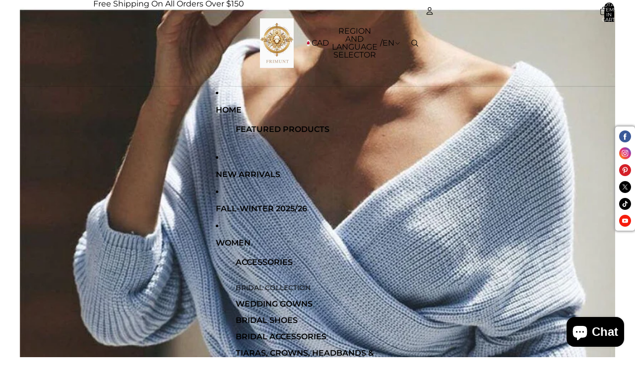

--- FILE ---
content_type: text/html; charset=UTF-8
request_url: https://beeapp.me/alireview/ajaxGetReviewOne?shop=frimunt.myshopify.com&product_id=7724036849909&sort=
body_size: 8948
content:
 {"detect":"0||0||1","content":"<div id=\"px-ali-review-wrapper\">\n\n\n<!-- <script src=\"https:\/\/maxcdn.bootstrapcdn.com\/bootstrap\/3.3.7\/js\/bootstrap.min.js\"><\/script> -->\n<script>\n  var script = document.createElement('script');\n  script.src = \"https:\/\/maxcdn.bootstrapcdn.com\/bootstrap\/3.3.7\/js\/bootstrap.min.js\";\n  script.async = false;\n  document.head.appendChild(script);\n<\/script>\n\n<style>\n    .ra-rv-pht {\n        padding: 0px;\n    }\n    #frm-aj-rev {\n        display: block!important;\n    }\n    .text-truncate-multiline {\n        display: -webkit-box;\n        -webkit-line-clamp: 5;\n        -webkit-box-orient: vertical;\n        overflow: hidden;\n        cursor: pointer;\n    }\n\n    .rv-pined svg {\n        width: 23px!important;\n        height: 23px!important;\n    }\n\n    .rv-pined {\n        top: 8px!important;\n        float: right;\n    }\n\n    .upload-img-rv {\n        float: left;\n    }\n    quantity-input.quantity, .sum-d-st-wra {\n        margin: 0px!important;\n    }\n    #px-ali-review-wrapper {\n        display: inline-block;\n        width: 100%;\n    }\n    #ra-dt-wrpp {\n        width: 100%;\n    }\n    .product__info-container .custom_view_wrapper {\n        float: left;\n        width: 100%;\n    }\n    .site-footer, footer {\n        float: left;\n        width: 100%;\n    }\n\n    #ba-alie-prd-id div {\n        box-sizing: border-box;\n    }\n\n    .sum-mz-r {\n        background: #25241e!important;\n    }\n\n    #s-rv-form {\n        background: #f0ad4e;\n        color: #ffffff;\n        font-size: 15px;\n        font-weight: bold;\n        ;\n    }\n\n    .fi-wrp-ct label {\n        background: #286090;\n        color: #ffffff;\n        font-size: 15px;\n        font-weight: bold;\n        ;\n        opacity: 1;\n    }\n\n    .fi-wrp-ct label:hover {\n        background: #286090;\n        opacity: 0.5;\n    }\n\n    #sub-rev {\n        background: #25241e;\n        color: #ffffff;\n        font-size: 15px;\n        font-weight: bold;\n        ;\n    }\n\n    \n    #s-rv-form {\n\n    }\n\n    #ra-al-reviw .card-columns {\n        -webkit-column-count: 2;\n        -moz-column-count: 2;\n        column-count: 2;\n    }\n\n    #ra-al-reviw .card-columns .card {\n        width: 100%;\n        display: inline-block;\n        \/* display: table; *\/\n    }\n\n\n    @media only screen and (min-width: 1368px) {\n        #ra-al-reviw .card-columns {\n            -webkit-column-count: 4;\n            -moz-column-count: 4;\n            column-count: 4;\n        }\n    }\n    @media only screen and (max-width: 1367px) {\n        #ra-al-reviw .card-columns {\n            -webkit-column-count: 4;\n            -moz-column-count: 4;\n            column-count: 4;\n        }\n    }\n\n    @media only screen and (max-width: 1024px) {\n        #ra-al-reviw .card-columns {\n            -webkit-column-count: 2;\n            -moz-column-count: 2;\n            column-count: 2;\n        }\n\n    }\n\n    @media only screen and (max-width: 450px) {\n        #ra-al-reviw .card-columns {\n            -webkit-column-count: 1;\n            -moz-column-count: 1;\n            column-count: 1;\n        }\n    }\n\n    .nam-wrper, .ra-rv-cm, .ra-rv-dat {\n        padding-left: 15px;\n        padding-right: 15px;\n    }\n\n    .nam-wrper {\n        padding-top: 10px;\n        padding-bottom: 10px;\n    }\n\n    .act-buton {\n        position: absolute;\n        top: -5px;\n        left: 0px;\n        background: black;\n        z-index: 2;\n        width: 55px;\n        height: 30px;\n        border-radius: 3px;\n        opacity: 0.85;\n    }\n\n\n    .act-buton .glyphicon {\n        font-size: 12px;\n    }\n    .act-buton button {\n        padding: 2px 4px;\n    }\n    .modif-rev {\n        position: absolute;\n        top: 0px;\n        left: 3px;\n        z-index: 2;\n    }\n\n    .modif-ed-rev {\n        position: absolute;\n        top: 0px;\n        left: 30px;\n        z-index: 2;\n    }\n\n    .modif-save-rev {\n        position: absolute;\n        top: -4px;\n        right: -9px;\n        z-index: 5;\n    }\n    .modif-save-rev button {\n        padding: 2px 4px!important;\n    }\n    .modif-save-rev button b {\n        font-size: 12px!important;\n    }\n\n    .ne-pr-arr {\n        color: white;\n        font-weight: bold;\n        font-size: 45px;\n    }\n\n    @media only screen and (max-width: 481px) {\n        .ne-pr-arr {\n            font-size: 75px;\n        }\n    }\n\n<\/style>\n\n<style>\n        .ra-rv-art .att-ls:last-child {\n        display: none!important;\n    }\n    \n    \n    .ra-rv-cm {\n        color: #000000;\n        font-size: 14px;\n        ;\n        ;\n    }\n\n        .att-ls {\n        display: none!important;\n    }\n    \n        .nam-wrper span {\n        color: #000000;\n        font-size: 19px;\n        font-weight: bold;\n        ;\n        position: relative;\n        top: 5px;\n    }\n\n    \n    \n    \n    .att-ls {\n        float: left;\n        width: 100%;\n        text-align: center;\n    }\n\n\n        .rv-e-name, .rv-e-comment, .modif-save-rev, .rv-e-date, .rv-e-country {\n        display: none!important; \/* TODO *\/\n    }\n    \n    .zom-img {\n        float: left;\n        clear: both;\n        width: 100%;\n        margin-top: 5px;\n        display: none;\n    }\n\n    .att-ls {\n        padding-left: 7px;\n    }\n    .att-ls:first-child {\n        padding: 0px;\n    }\n    #realoadMore {\n        padding: 10px 20px;\n        text-align: center;\n        transition: all 600ms ease-in-out;\n        -webkit-transition: all 600ms ease-in-out;\n        -moz-transition: all 600ms ease-in-out;\n        -o-transition: all 600ms ease-in-out;\n        cursor: pointer;\n        border-radius: 5px;\n        border: 1px solid #cccccc;\n\n        background: #cccccc;\n        color: #ffffff;\n        font-size: 16px;\n        font-weight: bold;\n        ;\n    }\n    #realoadMore:hover {\n        opacity: 0.55;\n    }\n    .rapoImgp {\n        border-radius: 5px 5px 0px 0px;\n        cursor: pointer;\n        transition: 0.3s;\n        width: 100%;\n        float: left;\n    }\n\n    .align-str {\n        float: left;\n        margin: 5px 10px!important;\n    }\n\n    .for-filt {\n        padding: 7px 0px;\n    }\n\n    .ra-rv-pht {\n        position: relative;\n        padding: 0px;\n        overflow: hidden;\n        padding: 0px;\n    }\n    .ra-rv-pht .num-img {\n        position: absolute;\n        top: 17px;\n        right: 27px;\n        background-color: #fff;\n        padding: 2px 5px;\n        font-size: 11px;\n        border-radius: 4px;\n        -webkit-box-shadow: 1px 1px 2px #989696;\n        box-shadow: 1px 1px 2px #989696;\n        -webkit-user-select: none;\n        -moz-user-select: none;\n        -ms-user-select: none;\n        user-select: none;\n        line-height: inherit;\n        z-index: 3;\n    }\n\n    .ra-rv-pht .num-img-bk {\n        position: absolute;\n        top: 20px;\n        right: 23px;\n        background-color: #fff;\n        padding: 10px 8px;\n        font-size: 11px;\n        border-radius: 4px;\n        -webkit-box-shadow: 1px 1px 2px #989696;\n        box-shadow: 1px 1px 2px #989696;\n        -webkit-user-select: none;\n        -moz-user-select: none;\n        -ms-user-select: none;\n        user-select: none;\n        line-height: inherit;\n        z-index: 2;\n    }\n\n    .ra-rv-pht img{\n        border-radius: 3px 3px 0px 0px;\n    }\n\n    .ra-rv-star {\n        float: left;\n        width: 125px;\n        position: relative;\n    }\n\n    .ra-star-dark {\n        position: absolute;\n        top: 0px;\n        width: 100%;\n    }\n\n    .ra-star-light {\n        position: absolute;\n        top: 0px;\n        width: 100%;\n        color: #ff9900;\n    }\n\n    .ra-rv-art label {\n        color: #999;\n    }\n\n    .ra-rv-art span {\n        color: #999;\n    }\n\n    .ra-star-dark img, .ra-star-light img {\n        float: left;\n        margin: 0px 1px;\n        width: 15px;\n        margin-top: 5px;\n    }\n\n    .ra-rv-wapp {\n        box-shadow: 2px 2px 10px #dbdbdb;\n        padding-left: 0px!important;\n        padding-top: 0px!important;\n        padding-right: 0px!important;\n        padding-bottom: 15px;\n        margin: 5px 0px;\n        border-radius: 3px;\n        background: white;\n    }\n\n    .ra-rv-cm {\n        padding-bottom: 0px;\n    }\n\n    .ra-rv-dat {\n        padding: 10px 15px;\n        padding-top: 0px!important;\n        padding-bottom: 0px;\n    }\n    .ra-rv-dat .dat-showing-dat {\n        float: right;\n        margin-top: 3px;\n        color: #999999;\n        font-size: 14px;\n        ;\n        ;\n    }\n\n    #ra-al-reviw {\n        float: left;\n        clear: both;\n        width: 100%;\n        margin: 15px 0px;\n    }\n\n    .nam-wrper img {\n        margin-right: 3px;\n        width: 32px;\n        height: 32px;\n    }\n\n    .str-lab {\n        float: left;\n        text-align: right;\n        margin-right: 8px;\n    }\n\n    .w3-light-grey {\n        float: left;\n        width: 68%;\n        margin-top: 11px;\n        border-radius: 4px;\n        box-shadow: 1px 1px 2px rgb(180 180 180 \/ 73%);\n    }\n    .sta-perc {\n        float: right;\n        margin-top: 5px;\n    }\n\n    .sta-perc span{\n        width: 50px;\n        height: 20px;\n        text-align: center;\n        line-height: 18px;\n        border-radius: 3px;\n        border: 1px solid #ccc;\n        float: left;\n        margin-left: 8px;\n        font-size: 13px;\n    }\n\n    .bar-prc-st {\n        float: left;\n        clear: both;\n        margin: 7px 0px;\n        width: 100%;\n    }\n    .w3-orange {\n        border-radius: 3px;\n        height: 8px;\n        background: #d58512;\n    }\n\n\n\n\n\/*********************************************************** *\/\n    .star-bg-rp {\n        display: block!important;\n        position: relative;\n\n         \n        width: 0%;\n        \n        color: #ff9900;\n        font-size: 25px;\n        position: absolute;\n        top: 0px;\n        left: 0px;\n        overflow: hidden; \n    }\n    .star-bg-dar {\n        float: left;\n        display: block!important;\n        \/* height: 23px; *\/\n        \/* width: 100%; *\/\n        \/* background: url(https:\/\/beeapp.me\/assets\/img\/ali_star_dark.png) repeat-x; *\/ \n\n        font-size: 25px!important;\n        color: black;\n        position: absolute;\n        top: 0px;\n        left: 0px;\n        word-break: keep-all!important;\n        opacity: 0.55;\n    }\n    .sum-d-st-wra {\n        float: left;\n        width: 106px;\n        clear: both;\n        padding-top: 15px;\n\n        position: relative;\n        height: 35px;\n    }\n    .star-ligt-ico {\n        color: #ff9900;\n        font-size: 15px;\n    }\n    .rat-st-icc {\n        color: #ff9900;\n    }\n    .w3-orange {\n        background-color: #ff9900!important;\n    }\n\/*********************************************************** *\/\n\n\n\n\n\n    .sum-vot-wra {\n        float: left;\n        clear: both;\n        margin-top: 5px;\n    }\n    .sum-vot-wra span {\n        color: #000000;\n        font-size: 18px;\n        ;\n        ;\n    }\n    .nub-of-s {\n        position: relative;\n        top: 2px;\n        font-weight: bold;\n    }\n    .rat-deti {\n        padding-left: 0px;\n        padding-right: 0px;\n    }\n    .sum-mz-r {\n        width: 75px;\n        height: 75px;\n        line-height: 75px;\n        text-align: center;\n        border-radius: 7px;\n        background: #25241e;\n        color: #ffffff;\n        font-size: 28px;\n        font-weight: bold;\n        ;\n    }\n\n    \n    \/********************************* Rating Form ****************************************\/\n    .rating  .wp-rta {\n        display: inline-block;\n        position: relative;\n        height: 50px;\n        line-height: 50px;\n        font-size: 50px;\n    }\n\n    .rating .wp-rta label {\n        position: absolute;\n        top: 0;\n        left: 0;\n        height: 100%;\n        cursor: pointer;\n    }\n\n    .rating .wp-rta label:last-child {\n        position: static;\n    }\n\n    .rating .wp-rta label:nth-child(1) {\n        z-index: 5;\n    }\n\n    .rating .wp-rta label:nth-child(2) {\n        z-index: 4;\n    }\n\n    .rating .wp-rta label:nth-child(3) {\n        z-index: 3;\n    }\n\n    .rating .wp-rta label:nth-child(4) {\n        z-index: 2;\n    }\n\n    .rating .wp-rta label:nth-child(5) {\n        z-index: 1;\n    }\n\n    .rating .wp-rta label input {\n        position: absolute;\n        top: 0;\n        left: 0;\n        opacity: 0;\n    }\n\n    .rating .wp-rta label .icon {\n        float: left;\n        color: transparent;\n        width: 27px !important;\n        font-size: 29px;\n    }\n\n    .rating .wp-rta label:last-child .icon {\n        color: #000;\n    }\n\n    .rating:not(:hover) .wp-rta label input:checked ~ .icon, .rating:hover label:hover input ~ .icon {\n        color: #ff9900    }\n    .rating:hover .wp-rta label input:checked ~ .icon {\n        color: #ff9900!important;\n    }\n\n    \/*    .rating .wp-rta label input:focus:not(:checked) ~ .icon:last-child {\n            color: #000;\n            text-shadow: 0 0 5px #09f;\n        }*\/\n\n    .wp-rta {\n        float: left;\n        clear: both;\n        width: 100%;\n    }\n    #rev-nof-submed {\n        float: left;\n        clear: both;\n        width: 100%;\n        margin: 15px 0px;\n        color: green;\n        font-weight: bold;\n        text-align: center;\n        display: none;\n    }\n    .wp-rv-f {\n        margin-top: 15px;\n    }\n    #ra-al-reviw .card {\n        border: none!important;\n        opacity: 1!important;\n    }\n\n    .modif-rev-pb {\n        position: absolute;\n        top: 27px;\n        right: -13px;\n        z-index: 4;\n    }\n\n    .modif-rev-pb button {\n        width: 62px;\n        font-size: 11px;\n        padding: 5px 0px;\n    }\n<\/style>\n\n\n<div class=\"container\" style=\"background: none; margin-top: 45px; max-width: 100%;\">\n    <div id=\"ra-dt-wrpp\">\n        <div class=\"col-md-4 col-sm-6 col-xs-12\" style=\"margin-bottom: 10px; padding-left: 0px\">\n            <div class=\"col-md-3 col-sm-4 col-xs-3\" style=\"padding-left: 0px;\">\n                <div class=\"sum-mz-r\">0<\/div>\n            <\/div>\n\n            <div class=\"col-md-9 col-sm-8 col-xs-9\" style=\"padding-left: 0px\">\n                <div class=\"sum-d-st-wra\">\n                    <div class=\"star-bg-dar\">\u2605\u2605\u2605\u2605\u2605<\/div>\n                    <div class=\"star-bg-rp\">\u2605\u2605\u2605\u2605\u2605<\/div>\n                <\/div>\n                <div class=\"sum-vot-wra\">\n                    <span>Based on 0 reviews<\/span>\n                <\/div>\n            <\/div>\n        <\/div>\n\n        <div class=\"col-md-8 col-sm-6 col-xs-12 rat-deti\">\n                        <div class=\"bar-prc-st\">\n                <div class=\"str-lab\"><span class=\"nub-of-s\">5<\/span> <span class=\"star-ligt-ico\">\u2605<\/span><\/div>\n                <div class=\"w3-light-grey\">\n                    <div class=\"w3-orange\" style=\"width:0%\"><\/div>\n                <\/div>\n                <div class=\"sta-perc\"><span>0%<\/span><\/div>\n            <\/div>\n            <div class=\"bar-prc-st\">\n                <div class=\"str-lab\"><span class=\"nub-of-s\">4<\/span> <span class=\"star-ligt-ico\">\u2605<\/span><\/div>\n                <div class=\"w3-light-grey\">\n                    <div class=\"w3-orange\" style=\"width:0%\"><\/div>\n                <\/div>\n                <div class=\"sta-perc\"><span>0%<\/span><\/div>\n            <\/div>\n            <div class=\"bar-prc-st\">\n                <div class=\"str-lab\"><span class=\"nub-of-s\">3<\/span> <span class=\"star-ligt-ico\">\u2605<\/span><\/div>\n                <div class=\"w3-light-grey\">\n                    <div class=\"w3-orange\" style=\"width:0%\"><\/div>\n                <\/div>\n                <div class=\"sta-perc\"><span>0%<\/span><\/div>\n            <\/div>\n            <div class=\"bar-prc-st\">\n                <div class=\"str-lab\"><span class=\"nub-of-s\">2<\/span> <span class=\"star-ligt-ico\">\u2605<\/span><\/div>\n                <div class=\"w3-light-grey\">\n                    <div class=\"w3-orange\" style=\"width:0%\"><\/div>\n                <\/div>\n                <div class=\"sta-perc\"><span>0%<\/span><\/div>\n            <\/div>\n            <div class=\"bar-prc-st\">\n                <div class=\"str-lab\"><span class=\"nub-of-s\">1<\/span> <span class=\"star-ligt-ico\">\u2605<\/span><\/div>\n                <div class=\"w3-light-grey\">\n                    <div class=\"w3-orange\" style=\"width:0%\"><\/div>\n                <\/div>\n                <div class=\"sta-perc\"><span>0%<\/span><\/div>\n            <\/div>\n        <\/div>\n\n                \n        <!-------------- Submit form -------------->\n        <style>\n            #sub-rev:hover {\n                opacity: 0.65;\n            }\n            .gy-cl {\n                font-family: Arial;\n            }\n        <\/style>\n\n        <div class=\"col-md-12 col-sm-12 col-xs-12\" style=\"padding: 0px; margin-top: 10px;\">\n\n                        <div style=\"float: left; max-width: 50%; padding: 0px; padding-right: 15px; \">\n                <select style=\"height: 33px; border: 1px solid #cccccc; box-shadow: 1px 1px 5px #dbdbdb;\" class=\"form-control\" id=\"sort_review\" data-product-id=\"7724036849909\"  >\n                 \n                    <option selected value=\"date DESC\">Date, new to old<\/option>\n                 \n                    <option  value=\"date ASC\">Date, old to new<\/option>\n                 \n                    <option  value=\"image_status ASC\">Image, less to many<\/option>\n                 \n                    <option  value=\"image_status DESC\">Image, many to less<\/option>\n                 \n                    <option  value=\"name ASC\">Customer name, A-Z<\/option>\n                 \n                    <option  value=\"name DESC\">Customer name, Z-A<\/option>\n                 \n                    <option  value=\"star ASC\">Star, less to many<\/option>\n                 \n                    <option  value=\"star DESC\">Star, many to less<\/option>\n                                <\/select>\n            <\/div>\n\n            <button class=\"btn btn-info glyphicon glyphicon-pencil\" style=\"font-weight: bold; float: right; border: none;\" id=\"s-rv-form\">\n                <svg style=\"float: left; width: 25px; height: 20px; padding-right: 7px\" xmlns=\"http:\/\/www.w3.org\/2000\/svg\" viewBox=\"0 0 20 20\"><path d=\"M14.666 3.603a.5.5 0 0 1 .707 0l1.06 1.061a.5.5 0 0 1 0 .707l-.957.957-1.767-1.767.957-.958Z\"\/><path d=\"m13.002 5.268 1.767 1.767-3.83 3.831a2 2 0 0 1-1.348.585l-.772.025a.25.25 0 0 1-.258-.258l.025-.772a2 2 0 0 1 .585-1.348l3.83-3.83Z\"\/><path d=\"M5 7.25a2.25 2.25 0 0 1 2.25-2.25h1.83a.75.75 0 1 0 0-1.5h-1.83a3.75 3.75 0 0 0-3.75 3.75v5.5a3.75 3.75 0 0 0 3.75 3.75h5.5a3.75 3.75 0 0 0 3.75-3.75v-1.83a.75.75 0 0 0-1.5 0v1.83a2.25 2.25 0 0 1-2.25 2.25h-5.5a2.25 2.25 0 0 1-2.25-2.25v-5.5Z\"\/><\/svg>\n                <span class=\"gy-cl\">Write Review<\/span>\n            <\/button>\n        <\/div>\n        <div class=\"col-md-12 col-sm-12 col-xs-12 wp-rv-f\" id=\"rv-form\" style=\"display: none; padding: 0px;\">\n            <form enctype=\"multipart\/form-data\" class=\"rating\" method=\"post\" id=\"frm-aj-rev\" style=\"float: left; width: 100%\" action=\"https:\/\/beeapp.me\/alireview\/ajaxSubmitReview?shop=frimunt.myshopify.com\">\n                \n                                <div class=\"form-group\">\n                    <label for=\"cs_email\"><span style=\"color: red\">*<\/span>Email:<\/label>\n                    <input type=\"email\" class=\"form-control\" id=\"cs_email\" name=\"cs_email\" required>\n                <\/div>\n                \n                <div class=\"form-group\">\n                    <label for=\"cs_name\"><span style=\"color: red\">*<\/span>Name:<\/label>\n                    <input type=\"text\" class=\"form-control\" id=\"cs_name\" name=\"cs_name\" required>\n                <\/div>\n\n                <div class=\"form-group\">\n                    <label for=\"cs_name\"><span style=\"color: red\">*<\/span>Rating:<\/label>\n                    <div class=\"wp-rta\">\n                        <label>\n                            <input type=\"radio\" name=\"stars\" value=\"1\" \/>\n                            <span class=\"icon rat-st-icc\">\u2605<\/span>\n                        <\/label>\n                        <label>\n                            <input type=\"radio\" name=\"stars\" value=\"2\" \/>\n                            <span class=\"icon rat-st-icc\">\u2605<\/span>\n                            <span class=\"icon rat-st-icc\">\u2605<\/span>\n                        <\/label>\n                        <label>\n                            <input type=\"radio\" name=\"stars\" value=\"3\" \/>\n                            <span class=\"icon rat-st-icc\">\u2605<\/span>\n                            <span class=\"icon rat-st-icc\">\u2605<\/span>\n                            <span class=\"icon rat-st-icc\">\u2605<\/span>\n                        <\/label>\n                        <label>\n                            <input type=\"radio\" name=\"stars\" value=\"4\" \/>\n                            <span class=\"icon rat-st-icc\">\u2605<\/span>\n                            <span class=\"icon rat-st-icc\">\u2605<\/span>\n                            <span class=\"icon rat-st-icc\">\u2605<\/span>\n                            <span class=\"icon rat-st-icc\">\u2605<\/span>\n                        <\/label>\n                        <label>\n                            <input type=\"radio\" name=\"stars\" checked value=\"5\" \/>\n                            <span class=\"icon rat-st-icc\">\u2605<\/span>\n                            <span class=\"icon rat-st-icc\">\u2605<\/span>\n                            <span class=\"icon rat-st-icc\">\u2605<\/span>\n                            <span class=\"icon rat-st-icc\">\u2605<\/span>\n                            <span class=\"icon rat-st-icc\">\u2605<\/span>\n                        <\/label>\n                    <\/div>\n                <\/div>\n\n                \n                <div class=\"form-group\">\n                    <label for=\"comment\"><span style=\"color: red\">*<\/span>Comment:<\/label>\n                    <textarea class=\"form-control\" rows=\"5\" id=\"comment\" name=\"cs_comment\" required><\/textarea>\n                <\/div>\n\n                \n                <div class=\"upload-img-rv\"> \n                                            <div class=\"tri-red 128491\" title=\"Please upgrade to use this\" style=\"background: black; position: absolute; top: 0px; left: 0px; width: 100%; height: 100%; opacity: 0.35; z-index: 5; display: none;\"><\/div>\n                    \n                                            <div class=\"form-group fi-wrp-ct\" style=\"\">\n                            <label class=\"btn btn-primary glyphicon\" style=\"border: none\" for=\"my-file-selector-0\">\n                                <input class=\"ctr_upl_f\" id=\"my-file-selector-0\" name=\"file_upl[]\" type=\"file\" style=\"display:none;\">\n                                <svg style=\"float: left; width: 29px; height: 21px; padding-right: 7px\" xmlns=\"http:\/\/www.w3.org\/2000\/svg\" viewBox=\"0 0 20 20\"><path fill-rule=\"evenodd\" d=\"M10 7.25a3.25 3.25 0 1 0 0 6.5 3.25 3.25 0 0 0 0-6.5Zm-1.75 3.25a1.75 1.75 0 1 1 3.5 0 1.75 1.75 0 0 1-3.5 0Z\"\/><path fill-rule=\"evenodd\" d=\"M8.584 4a2.75 2.75 0 0 0-2.435 1.472l-.346.658a.691.691 0 0 1-.612.37c-1.21 0-2.191.981-2.191 2.191v4.559a2.75 2.75 0 0 0 2.75 2.75h8.5a2.75 2.75 0 0 0 2.75-2.75v-4.559c0-1.21-.981-2.191-2.191-2.191a.691.691 0 0 1-.612-.37l-.346-.658a2.75 2.75 0 0 0-2.435-1.472h-2.832Zm-1.107 2.169a1.25 1.25 0 0 1 1.107-.669h2.832c.465 0 .89.258 1.107.669l.345.658a2.191 2.191 0 0 0 1.94 1.173c.383 0 .692.31.692.691v4.559c0 .69-.56 1.25-1.25 1.25h-8.5c-.69 0-1.25-.56-1.25-1.25v-4.559c0-.381.31-.691.691-.691a2.19 2.19 0 0 0 1.94-1.173l.346-.658Z\"\/><\/svg>\n                                <span class=\"gy-cl\">Choose Photo<\/span>\n                            <\/label>\n                            <span class=\"glyphicon glyphicon-remove file_rm\" data-id=\"0\" style=\"padding-top: 2px; cursor: pointer; display: none\">\n                                <span class=\"fil-nm-txt\"><\/span>\n                            <\/span>\n                        <\/div>\n                                            <div class=\"form-group fi-wrp-ct\" style=\"display: none\">\n                            <label class=\"btn btn-primary glyphicon\" style=\"border: none\" for=\"my-file-selector-1\">\n                                <input class=\"ctr_upl_f\" id=\"my-file-selector-1\" name=\"file_upl[]\" type=\"file\" style=\"display:none;\">\n                                <svg style=\"float: left; width: 29px; height: 21px; padding-right: 7px\" xmlns=\"http:\/\/www.w3.org\/2000\/svg\" viewBox=\"0 0 20 20\"><path fill-rule=\"evenodd\" d=\"M10 7.25a3.25 3.25 0 1 0 0 6.5 3.25 3.25 0 0 0 0-6.5Zm-1.75 3.25a1.75 1.75 0 1 1 3.5 0 1.75 1.75 0 0 1-3.5 0Z\"\/><path fill-rule=\"evenodd\" d=\"M8.584 4a2.75 2.75 0 0 0-2.435 1.472l-.346.658a.691.691 0 0 1-.612.37c-1.21 0-2.191.981-2.191 2.191v4.559a2.75 2.75 0 0 0 2.75 2.75h8.5a2.75 2.75 0 0 0 2.75-2.75v-4.559c0-1.21-.981-2.191-2.191-2.191a.691.691 0 0 1-.612-.37l-.346-.658a2.75 2.75 0 0 0-2.435-1.472h-2.832Zm-1.107 2.169a1.25 1.25 0 0 1 1.107-.669h2.832c.465 0 .89.258 1.107.669l.345.658a2.191 2.191 0 0 0 1.94 1.173c.383 0 .692.31.692.691v4.559c0 .69-.56 1.25-1.25 1.25h-8.5c-.69 0-1.25-.56-1.25-1.25v-4.559c0-.381.31-.691.691-.691a2.19 2.19 0 0 0 1.94-1.173l.346-.658Z\"\/><\/svg>\n                                <span class=\"gy-cl\">Choose Photo<\/span>\n                            <\/label>\n                            <span class=\"glyphicon glyphicon-remove file_rm\" data-id=\"0\" style=\"padding-top: 2px; cursor: pointer; display: none\">\n                                <span class=\"fil-nm-txt\"><\/span>\n                            <\/span>\n                        <\/div>\n                                            <div class=\"form-group fi-wrp-ct\" style=\"display: none\">\n                            <label class=\"btn btn-primary glyphicon\" style=\"border: none\" for=\"my-file-selector-2\">\n                                <input class=\"ctr_upl_f\" id=\"my-file-selector-2\" name=\"file_upl[]\" type=\"file\" style=\"display:none;\">\n                                <svg style=\"float: left; width: 29px; height: 21px; padding-right: 7px\" xmlns=\"http:\/\/www.w3.org\/2000\/svg\" viewBox=\"0 0 20 20\"><path fill-rule=\"evenodd\" d=\"M10 7.25a3.25 3.25 0 1 0 0 6.5 3.25 3.25 0 0 0 0-6.5Zm-1.75 3.25a1.75 1.75 0 1 1 3.5 0 1.75 1.75 0 0 1-3.5 0Z\"\/><path fill-rule=\"evenodd\" d=\"M8.584 4a2.75 2.75 0 0 0-2.435 1.472l-.346.658a.691.691 0 0 1-.612.37c-1.21 0-2.191.981-2.191 2.191v4.559a2.75 2.75 0 0 0 2.75 2.75h8.5a2.75 2.75 0 0 0 2.75-2.75v-4.559c0-1.21-.981-2.191-2.191-2.191a.691.691 0 0 1-.612-.37l-.346-.658a2.75 2.75 0 0 0-2.435-1.472h-2.832Zm-1.107 2.169a1.25 1.25 0 0 1 1.107-.669h2.832c.465 0 .89.258 1.107.669l.345.658a2.191 2.191 0 0 0 1.94 1.173c.383 0 .692.31.692.691v4.559c0 .69-.56 1.25-1.25 1.25h-8.5c-.69 0-1.25-.56-1.25-1.25v-4.559c0-.381.31-.691.691-.691a2.19 2.19 0 0 0 1.94-1.173l.346-.658Z\"\/><\/svg>\n                                <span class=\"gy-cl\">Choose Photo<\/span>\n                            <\/label>\n                            <span class=\"glyphicon glyphicon-remove file_rm\" data-id=\"0\" style=\"padding-top: 2px; cursor: pointer; display: none\">\n                                <span class=\"fil-nm-txt\"><\/span>\n                            <\/span>\n                        <\/div>\n                                            <div class=\"form-group fi-wrp-ct\" style=\"display: none\">\n                            <label class=\"btn btn-primary glyphicon\" style=\"border: none\" for=\"my-file-selector-3\">\n                                <input class=\"ctr_upl_f\" id=\"my-file-selector-3\" name=\"file_upl[]\" type=\"file\" style=\"display:none;\">\n                                <svg style=\"float: left; width: 29px; height: 21px; padding-right: 7px\" xmlns=\"http:\/\/www.w3.org\/2000\/svg\" viewBox=\"0 0 20 20\"><path fill-rule=\"evenodd\" d=\"M10 7.25a3.25 3.25 0 1 0 0 6.5 3.25 3.25 0 0 0 0-6.5Zm-1.75 3.25a1.75 1.75 0 1 1 3.5 0 1.75 1.75 0 0 1-3.5 0Z\"\/><path fill-rule=\"evenodd\" d=\"M8.584 4a2.75 2.75 0 0 0-2.435 1.472l-.346.658a.691.691 0 0 1-.612.37c-1.21 0-2.191.981-2.191 2.191v4.559a2.75 2.75 0 0 0 2.75 2.75h8.5a2.75 2.75 0 0 0 2.75-2.75v-4.559c0-1.21-.981-2.191-2.191-2.191a.691.691 0 0 1-.612-.37l-.346-.658a2.75 2.75 0 0 0-2.435-1.472h-2.832Zm-1.107 2.169a1.25 1.25 0 0 1 1.107-.669h2.832c.465 0 .89.258 1.107.669l.345.658a2.191 2.191 0 0 0 1.94 1.173c.383 0 .692.31.692.691v4.559c0 .69-.56 1.25-1.25 1.25h-8.5c-.69 0-1.25-.56-1.25-1.25v-4.559c0-.381.31-.691.691-.691a2.19 2.19 0 0 0 1.94-1.173l.346-.658Z\"\/><\/svg>\n                                <span class=\"gy-cl\">Choose Photo<\/span>\n                            <\/label>\n                            <span class=\"glyphicon glyphicon-remove file_rm\" data-id=\"0\" style=\"padding-top: 2px; cursor: pointer; display: none\">\n                                <span class=\"fil-nm-txt\"><\/span>\n                            <\/span>\n                        <\/div>\n                    \n                                    <\/div>\n\n                <input type=\"hidden\" name=\"shop_id\" value=\"128491\">\n                <input type=\"hidden\" name=\"product_id\" value=\"7724036849909\">\n\n                <button type=\"submit\" class=\"btn btn-default\" id=\"sub-rev\" style=\"float: right; border: none\">\n                    <svg style=\"float: left; width: 29px; height: 21px; padding-right: 7px\" xmlns=\"http:\/\/www.w3.org\/2000\/svg\" viewBox=\"0 0 20 20\"><path fill-rule=\"evenodd\" d=\"m5.008 9.61-2.01-4.75c-.354-.838.506-1.676 1.336-1.3l12.163 5.53a1 1 0 0 1 0 1.82l-12.163 5.53c-.83.376-1.69-.462-1.335-1.3l2.01-4.75a1 1 0 0 0 0-.78Zm1.382-.584-1.51-3.57 9.995 4.544-9.995 4.543 1.51-3.569c.03-.074.058-.148.082-.224h3.778a.75.75 0 0 0 0-1.5h-3.778a2.5 2.5 0 0 0-.082-.224Z\"\/><\/svg>\n                    <span class=\"gy-cl\">Submit Review<\/span>\n                <\/button>\n            <\/form>\n\n            <div id=\"rev-nof-submed\">Thank you for submitting your review! Your review will be published as soon as it is approved by the shop admin.<\/div>\n        <\/div>\n\n\n        <style>\n            .glyphicon-remove:before {\n                float: left;\n                margin-top: 3px;\n                color: #ca1e1e;\n            }\n            .fil-nm-txt {\n                float: left;\n                margin-left: 5px;\n            }\n        <\/style>\n        <!-------------- Submit form -------------->\n\n    <\/div>\n\n    <div id=\"ra-al-reviw\">\n        <div class=\"card-columns\">\n            <span id=\"rev-app-bef\"><\/span>\n        <\/div>\n\n            <\/div>\n<\/div>\n\n<script>\n    \/**********************************\/\n    function replaceAll(str, find, replace) {\n        return str.replace(new RegExp(find, 'g'), replace);\n    }\n\n    function loadReviewGird(limit) {\n        $('.temp-card-columns .card').each(function (index) {\n            if (index < limit) {\n                var html = '<div style=\"display: none;\" class=\"card fad-mat\">' +$(this).html() +'<\/div>';\n                html = replaceAll(html, 'data-src', 'src');\n                $('#rev-app-bef').before(html);\n                $(this).remove();\n            }\n            $('.fad-mat').fadeIn(500);\n        });\n\n        return $('.temp-card-columns .card').length;\n    }\n\n    function loadTemplateReview() {\n        $(document).ready(function() {\n            setTimeout(function(){\n                $('.rv-e-date').fadeIn(1);\n                $('.rv-e-date').fadeOut(1);\n            }, 2000);\n\n            function baseName(fullPath) {\n                if (fullPath) {\n                    var startIndex = (fullPath.indexOf('\\\\') >= 0 ? fullPath.lastIndexOf('\\\\') : fullPath.lastIndexOf('\/'));\n                    var filename = fullPath.substring(startIndex);\n                    if (filename.indexOf('\\\\') === 0 || filename.indexOf('\/') === 0) {\n                        filename = filename.substring(1);\n                    }\n                    return filename;\n                }\n\n                return '';\n            }\n\n            function autoWidthAverageBar() {\n                var barWidth = $('.bar-prc-st').width();\n                var leftWidth = $('.str-lab').width() + 8;\n                var rightWidth = $('.sta-perc').width() + 2;\n                var midWidth = $('.w3-light-grey').width((barWidth - leftWidth - rightWidth));\n            }\n\n            setTimeout(function(){\n                autoWidthAverageBar();\n                setTimeout(function(){\n                    autoWidthAverageBar();\n                }, 2000);\n            }, 500);\n            $(window).resize(function(){\n                setTimeout(function(){\n                    autoWidthAverageBar();\n                }, 100);\n            });\n\n            $('.ctr_upl_f').change(function(){\n                var filePath = $(this).val();\n                var fileNameShow = $(this).parent().next('.file_rm');\n                fileNameShow.find('.fil-nm-txt').html(baseName(filePath));\n                fileNameShow.fadeIn(100);\n\n                $(this).parent().fadeOut(1);\n                $(this).parent().parent().next('.fi-wrp-ct').fadeIn(1);\n\n                return false;\n            });\n\n            $('.file_rm').click(function(){\n                if (confirm(\"Do you want to remove?\")) {\n                    $(this).parent().remove();\n                }\n            });\n\n            \/\/Write review\n            $(document).off('click', '#s-rv-form').on('click', '#s-rv-form', function(e) {\n                e.preventDefault();\n                setTimeout(function() {\n                    if ($('#rv-form').hasClass('act-f')) {\n                        $('#rv-form').removeClass('act-f');\n                    } else {\n                        $('#rv-form').addClass('act-f');\n                    }\n\n                    if ($('#rv-form').css('display') != 'none') {\n                        $('#rv-form').css('display', 'none');\n                    } else {\n                        $('#rv-form').css('display', 'block');\n                    }\n                }, 150);\n            });\n\n            \/\/ $('#frm-aj-rev').submit(function (e) {\n            $(document).on('submit', '#frm-aj-rev', function (e) {\n                e.preventDefault();\n                var actionUrl = $(\"#frm-aj-rev\").attr('action');\n                var formData = new FormData($('#frm-aj-rev')[0]);\n\n                $('#sub-rev').attr('disabled', true);\n                const pxDefaultWriteBut = $('#sub-rev').html();\n                $('#sub-rev').html('processing ....');\n\n                $.ajax({\n                    type : 'POST',\n                    enctype: 'multipart\/form-data',\n                    processData: false,\n                    contentType: false,\n                    cache: false,\n                    crossDomain: true,\n                    \/\/ dataType: 'jsonp',\n                    url  : actionUrl,\n                    data : formData,\n                    success :  function(data) {\n                        $('#sub-rev').html(pxDefaultWriteBut);\n                        $('#frm-aj-rev').fadeOut(100);\n                        $('.wp-rv-f').fadeOut(100);\n                        $('#frm-aj-rev')[0].reset();\n                        \n                        $('#rev-nof-submed').fadeIn(100);\n                        setTimeout(function(){\n                            $('.wp-rv-f').fadeOut(100);\n                        }, 3500);\n                        return false;\n                    }\n                });\n\n                return false;\n            });\n\n\n            \/\/ Front-end loading\n            var limitReviewLoad = 5;\n            loadReviewGird(limitReviewLoad);\n\n            $('#realoadMore').click(function () {\n                var remainItem = loadReviewGird(limitReviewLoad);\n                if (!remainItem) {\n                    $(this).fadeOut(100);\n                }\n            });\n\n            $(document).on('click', '.ra-rv-pht', function(){\n                var imgObj = $(this).find('.rapoImgp');\n                var indicatorHtml = '';\n                var imgHtml = '';\n\n                imgObj.each(function (index) {\n                    var src = $(this).attr('src');\n                    if (index) {\n                        indicatorHtml += '<li data-slide-to=\"' +index +'\"><\/li>';\n                        imgHtml += '<div class=\"item\"><img src=\"' +src +'\"><\/div>';\n                    } else {\n                        indicatorHtml += '<li data-slide-to=\"0\" class=\"active\"><\/li>';\n                        imgHtml += '<div class=\"item active\"><img src=\"' +src +'\"><\/div>';\n                    }\n                });\n            });\n\n            $(document).on('click', '.sum-d-st-wra', function(){\n                $([document.documentElement, document.body]).animate({\n                    scrollTop: $(\"#ra-al-reviw\").offset().top\n                }, 1250);\n            });\n        });\n    }\n\n    loadTemplateReview();\n<\/script>\n\n\n\n\n<div class=\"temp-card-columns\" style=\"display: none\">\n    <\/div>\n\n<style>\n    .ra-rv-pht .carousel-control-sld .glyphicon-chevron-right,\n    .ra-rv-pht .carousel-control-sld .glyphicon-chevron-left {\n        font-size: 24px;\n        opacity: 0.8;\n        color: #ffffff;\n    }\n    .ra-rv-pht .carousel-control-sld:hover, .ra-rv-pht .carousel-control-sld:active, .ra-rv-pht .carousel-control-sld:focus {\n        text-decoration: none!important;\n    }\n    .ra-rv-pht .carousel-control-sld:hover span{\n        opacity: 1;\n    }\n\n    a:not([href]) {\n        cursor: default!important;\n    }\n    .carousel-control-sld:hover {\n        cursor: pointer!important;\n        opacity: 0.5;\n    }\n    .ra-rv-pht .carousel-control-sld {\n        background: none;\n        position: absolute;\n        top: 0px;\n        height: 100%;\n        padding: 0px 7px;\n        z-index: 2;\n        display: flex;\n        align-items: center;\n        cursor: pointer;\n    }\n    .ra-rv-pht .left-sld.carousel-control-sld{\n        left: 0px;\n    }\n    .ra-rv-pht .right-sld.carousel-control-sld{\n\n        right: 0px;\n    }\n    .img-slid-rv {\n        float: left;\n        width: 100%;\n    }\n<\/style>\n\n<script>\n    $(document).ready(function () {\n        $('head').prepend('<link rel=\"stylesheet\" href=\"https:\/\/beeapp.me\/assets\/css\/bootstrap-rw.css\">');\n        $('head').prepend('<link rel=\"stylesheet\" href=\"https:\/\/beeapp.me\/assets\/css\/w3.css\">');\n         \n            $('head').prepend('<link type=\"text\/css\" rel=\"stylesheet\" href=\"https:\/\/beeapp.me\/assets\/css\/flags.min.css\">');\n        \n        $(document).on('click', '.text-truncate-multiline', function () {\n            $(this).removeClass('text-truncate-multiline');\n        });\n        \n        $(document).off('click', '.ra-rv-pht .left-sld.carousel-control-sld').on('click', '.ra-rv-pht .left-sld.carousel-control-sld', function () {\n            var currentObj = $(this).parent().find('.img-slid-rv .rev-img-p.sld-active');\n            var prevObj = currentObj.prev('.rev-img-p');\n            if (prevObj.html()) {\n                currentObj.removeClass('sld-active');\n                currentObj.find('img').fadeOut(0);\n\n                prevObj.addClass('sld-active');\n                prevObj.find('img').fadeIn(100);\n            }\n        });\n\n        $(document).off('click', '.ra-rv-pht .right-sld.carousel-control-sld').on('click', '.ra-rv-pht .right-sld.carousel-control-sld', function () {\n            var currentObj = $(this).parent().find('.img-slid-rv .rev-img-p.sld-active');\n            var nextObj = currentObj.next('.rev-img-p');\n            if (nextObj.html()) {\n                currentObj.removeClass('sld-active');\n                currentObj.find('img').fadeOut(0);\n\n                nextObj.addClass('sld-active');\n                nextObj.find('img').fadeIn(50);\n            }\n        });\n\n        \n\n        \/\/TODO: the layout broke, cheat code\n        setTimeout(function(){\n            $('#ra-al-reviw .card-columns .card').css('display', 'inline-block');\n        }, 750);\n\n        setTimeout(function(){\n            $('#ra-al-reviw .card-columns .card').css('display', 'inline-block');\n        }, 3500);\n    });\n<\/script>\n\n\n\n<!------------------Remove Image----------------------->\n<style>\n    .ct-wpr-imgr {\n        float: left;\n        position: relative;\n        margin: 0px 2px;\n    }\n    .rem-img-c {\n        font-size: 11px;\n        color: red;\n        position: absolute;\n        z-index: 5;\n        top: -2px;\n        right: 1px;\n        font-weight: bold;\n        cursor: pointer;\n    }\n    .img-rm-wrper {\n        display: none;\n    }\n<\/style>"}

--- FILE ---
content_type: text/javascript
request_url: https://cdn.shopify.com/extensions/019b4efb-7e06-7cde-979c-02f685c9ee43/social-bar-2-62/assets/socialshare.js
body_size: 11342
content:
document.addEventListener("DOMContentLoaded", function () {
  const data = window.helpysocialshare;
  renderSocialBar(data);
});
function renderSocialBar(data) {
  const container = document.getElementById("helpy-social-share");
  if (!container) return;

  const { icons, design, customCss, showBrand, viewType } = data;
  const currentUrl = window.location.href;
  const utm = "utm_source=blog&utm_medium=referral";
  const separator = currentUrl.includes("?") ? "&" : "?";
  const pageUrl = encodeURIComponent(`${currentUrl}${separator}${utm}`);
  const pageTitle = encodeURIComponent(document.title);

  const shareUrls = {
    facebook: (url) => `https://www.facebook.com/sharer/sharer.php?u=${url}`,
    buffer: (url) => `https://buffer.com/add?url=${url}`,
    email: (url, title) => `mailto:?subject=${title}&body=${url}`,
    flipboard: (url, title) => `https://share.flipboard.com/bookmarklet/popout?v=2&title=${title}&url=${url}`,
    linkedin: (url) => `https://www.linkedin.com/sharing/share-offsite/?url=${url}`,
    odnoklassniki: (url) => `https://connect.ok.ru/offer?url=${url}`,
    pinterest: (url) => `https://pinterest.com/pin/create/button/?url=${url}`,
    reddit: (url) => `https://www.reddit.com/submit?url=${url}`,
    sinaweibo: (url, title) => `http://service.weibo.com/share/share.php?url=${url}&title=${title}`,
    stumbleupon: (url) => `https://mix.com/mixit?url=${url}`,
    telegram: (url, title) => `https://t.me/share/url?url=${url}&text=${title}`,
    tumblr: (url, title) => `https://www.tumblr.com/widgets/share/tool?canonicalUrl=${url}&title=${title}`,
    twitter: (url, title) => `https://twitter.com/intent/tweet?url=${url}&text=${title}`,
    vk: (url, title) => `https://vk.com/share.php?url=${url}&title=${title}`,
    whatsup: (url, title) => `https://api.whatsapp.com/send?text=${title}%20${url}`,
    whatsappbusiness: (url, title) => `https://api.whatsapp.com/send?text=${title}%20${url}`,
    yummly: (url, title) => `https://www.yummly.com/urb/verify?url=${url}&title=${title}`,
    blogger: (url, title) => `https://www.blogger.com/blog-this.g?u=${url}&n=${title}`,
    getpocket: (url, title) => `https://getpocket.com/save?url=${url}&title=${title}`,
    wordpress: (url, title) => `https://wordpress.com/wp-admin/press-this.php?u=${url}&t=${title}`,
  };

  const iconSvgs = {
    // more: `<svg xmlns="http://www.w3.org/2000/svg" version="1.1" xmlns:xlink="http://www.w3.org/1999/xlink" width="512" height="512" x="0" y="0" viewBox="0 0 384 384" style="enable-background:new 0 0 512 512" xml:space="preserve" class=""><rect width="384" height="384" fill="#000000" shape="square"></rect><g transform="matrix(0.4999999999999998,0,0,0.4999999999999998,96.00000381469728,96.00000000000006)"><circle cx="192" cy="42.667" r="42.667" style="fill:#ffffff !important;"  opacity="1" data-original="#000000"></circle><circle cx="192" cy="192" r="42.667" style="fill:#ffffff !important;" opacity="1" data-original="#000000"></circle><circle cx="192" cy="341.333" r="42.667" style="fill:#ffffff !important;" opacity="1" data-original="#000000"></circle></g></svg>`,
    copy: `<svg xmlns="http://www.w3.org/2000/svg" version="1.1" xmlns:xlink="http://www.w3.org/1999/xlink" width="512" height="512" x="0" y="0" viewBox="0 0 277.279 277.279" style="enable-background:new 0 0 512 512" xml:space="preserve" class=""><rect width="277.279" height="277.279" fill="#2196f3" shape="square"></rect><g transform="matrix(0.4999999999999998,0,0,0.4999999999999998,69.31974792480473,69.31996250152592)"><path d="m149.245 191.671-42.425 42.426-.001.001-.001.001c-17.544 17.545-46.092 17.546-63.638 0-8.5-8.5-13.18-19.801-13.18-31.82 0-12.018 4.68-23.317 13.177-31.817l.003-.003 42.425-42.426c5.857-5.858 5.857-15.356-.001-21.213-5.857-5.857-15.355-5.857-21.213 0l-42.425 42.426-.009.01C7.798 163.42 0 182.251 0 202.279c0 20.033 7.801 38.867 21.967 53.033C36.589 269.933 55.794 277.244 75 277.244c19.206 0 38.412-7.311 53.032-21.932v-.001l.001-.001 42.425-42.426c5.857-5.857 5.857-15.355-.001-21.213-5.856-5.857-15.353-5.857-21.212 0zM277.279 75c0-20.033-7.802-38.867-21.968-53.033-29.243-29.242-76.824-29.241-106.065 0l-.004.005-42.424 42.423c-5.858 5.857-5.858 15.356 0 21.213a14.952 14.952 0 0 0 10.607 4.394c3.838 0 7.678-1.465 10.606-4.394l42.424-42.423.005-.005c17.544-17.544 46.092-17.545 63.638 0 8.499 8.5 13.181 19.801 13.181 31.82 0 12.018-4.68 23.317-13.178 31.817l-.003.003-42.425 42.426c-5.857 5.857-5.857 15.355.001 21.213a14.954 14.954 0 0 0 10.606 4.394c3.839 0 7.678-1.465 10.607-4.394l42.425-42.426.009-.01C269.48 113.859 277.279 95.028 277.279 75z" fill="#ffffff" opacity="1" data-original="#000000" class=""></path><path d="M85.607 191.671a14.954 14.954 0 0 0 10.606 4.394c3.839 0 7.678-1.465 10.607-4.394l84.852-84.852c5.858-5.857 5.858-15.355 0-21.213-5.857-5.857-15.355-5.857-21.213 0l-84.852 84.851c-5.858 5.859-5.858 15.357 0 21.214z" fill="#ffffff" opacity="1" data-original="#000000" class=""></path></g></svg>`,
    buffer: `<svg xmlns="http://www.w3.org/2000/svg" version="1.1" xmlns:xlink="http://www.w3.org/1999/xlink" width="512" height="512" x="0" y="0" viewBox="0 0 176 176" style="enable-background:new 0 0 512 512" xml:space="preserve"><rect width="176" height="176" fill="#222a30" shape="square"></rect><g transform="matrix(0.8,0,0,0.8,17.599999999999994,17.599999999999994)"><g data-name="Layer 2"><rect width="176" height="176" fill="#222a30" rx="24" opacity="1" data-original="#262626"></rect><g fill="#fff"><path d="m37.43 60.9 49.66 23.9a2.08 2.08 0 0 0 1.82 0l49.66-23.9a2.1 2.1 0 0 0 0-3.79l-49.66-23.9a2.08 2.08 0 0 0-1.82 0l-49.66 23.9a2.1 2.1 0 0 0 0 3.79z" fill="#ffffff" opacity="1" data-original="#ffffff"></path><path d="m37.43 89.89 49.66 23.91a2.15 2.15 0 0 0 1.82 0l49.66-23.91a2.09 2.09 0 0 0 0-3.78l-10.48-5-33.27 16a15.78 15.78 0 0 1-13.64 0l-33.27-16-10.48 5a2.1 2.1 0 0 0 0 3.78z" fill="#ffffff" opacity="1" data-original="#ffffff"></path><path d="m138.57 115.1-10.48-5-33.27 16a15.69 15.69 0 0 1-13.64 0l-33.27-16-10.48 5a2.1 2.1 0 0 0 0 3.79l49.66 23.9a2.08 2.08 0 0 0 1.82 0l49.66-23.9a2.1 2.1 0 0 0 0-3.79z" fill="#ffffff" opacity="1" data-original="#ffffff"></path></g></g></g></svg>`,
    email: `<svg xmlns="http://www.w3.org/2000/svg" version="1.1" xmlns:xlink="http://www.w3.org/1999/xlink" width="512" height="512" x="0" y="0" viewBox="0 0 512 512" style="enable-background:new 0 0 512 512" xml:space="preserve" class=""><rect width="512" height="512" fill="#2196f3" shape="square"></rect><g transform="matrix(0.9,0,0,0.9,25.599999999999994,25.599999999999994)"><g data-name="Layer 2"><g data-name="01.mail"><circle cx="256" cy="256" r="256" fill="#2196f3" opacity="1" data-original="#2196f3"></circle><g fill="#fff"><path d="M255.94 268.64 121 201.32v133.76a25.66 25.66 0 0 0 25.59 25.59h218.82A25.66 25.66 0 0 0 391 335.08V202.73z" fill="#ffffff" opacity="1" data-original="#ffffff"></path><path d="M256.06 243.36 391 177.5v-.58a25.66 25.66 0 0 0-25.59-25.59H146.59A25.66 25.66 0 0 0 121 176z" fill="#ffffff" opacity="1" data-original="#ffffff"></path></g></g></g></g></svg>`,
    facebook: `<svg xmlns="http://www.w3.org/2000/svg" version="1.1" xmlns:xlink="http://www.w3.org/1999/xlink" width="512" height="512" x="0" y="0" viewBox="0 0 112.196 112.196" style="enable-background:new 0 0 512 512" xml:space="preserve" class=""><rect width="112.196" height="112.196" fill="#3b5998" shape="square"></rect><g transform="matrix(0.800000000000002,0,0,0.800000000000002,11.219599914550656,11.219599914550656)"><circle cx="56.098" cy="56.098" r="56.098" style="" fill="#3b5998" data-original="#3b5998" class="" opacity="1"></circle><path d="M70.201 58.294h-10.01v36.672H45.025V58.294h-7.213V45.406h7.213v-8.34c0-5.964 2.833-15.303 15.301-15.303l11.234.047v12.51h-8.151c-1.337 0-3.217.668-3.217 3.513v7.585h11.334l-1.325 12.876z" style="" fill="#ffffff" data-original="#ffffff" class=""></path></g></svg>`,
    flipboard: `<svg fill="#ffffff" width="256px" height="256px" viewBox="-7 -7 28.00 28.00" role="img" focusable="false" aria-hidden="true" xmlns="http://www.w3.org/2000/svg" stroke="#ffffff"><g id="SVGRepo_bgCarrier" stroke-width="0"><rect x="-7" y="-7" width="28.00" height="28.00" rx="0" fill="#F52828" strokewidth="0"></rect></g><g id="SVGRepo_tracerCarrier" stroke-linecap="round" stroke-linejoin="round"></g><g id="SVGRepo_iconCarrier"><path d="m 6.9999999,0.99982 5.9993001,0 0,1.99835 0,1.99357 -1.993367,0 -1.9980673,0 -0.014998,1.99357 -0.01,1.99835 -1.9980669,0.01 -1.9933674,0.0146 -0.014998,1.99835 -0.01,1.99357 -1.9834686,0 -1.9836686,0 0,-6.00006 0,-5.99994 5.9992001,0 z"></path></g></svg>`,
    linkedin: `<svg xmlns="http://www.w3.org/2000/svg" version="1.1" xmlns:xlink="http://www.w3.org/1999/xlink" width="512" height="512" x="0" y="0" viewBox="0 0 112.196 112.196" style="enable-background:new 0 0 512 512" xml:space="preserve" class=""><rect width="112.196" height="112.196" fill="#007ab9" shape="square"></rect><g transform="matrix(0.8,0,0,0.8,11.219599914550777,11.219400024414064)"><circle cx="56.098" cy="56.097" r="56.098" style="" fill="#007ab9" data-original="#007ab9" opacity="1"></circle><path d="M89.616 60.611v23.128H76.207V62.161c0-5.418-1.936-9.118-6.791-9.118-3.705 0-5.906 2.491-6.878 4.903-.353.862-.444 2.059-.444 3.268v22.524h-13.41s.18-36.546 0-40.329h13.411v5.715c-.027.045-.065.089-.089.132h.089v-.132c1.782-2.742 4.96-6.662 12.085-6.662 8.822 0 15.436 5.764 15.436 18.149zm-54.96-36.642c-4.587 0-7.588 3.011-7.588 6.967 0 3.872 2.914 6.97 7.412 6.97h.087c4.677 0 7.585-3.098 7.585-6.97-.089-3.956-2.908-6.967-7.496-6.967zm-6.791 59.77H41.27v-40.33H27.865v40.33z" style="" fill="#f1f2f2" data-original="#f1f2f2"></path></g></svg>`,
    odnoklassniki: `<svg xmlns="http://www.w3.org/2000/svg" version="1.1" xmlns:xlink="http://www.w3.org/1999/xlink" width="512" height="512" x="0" y="0" viewBox="0 0 176 176" style="enable-background:new 0 0 512 512" xml:space="preserve" class=""><rect width="176" height="176" fill="#f96600" shape="square"></rect><g transform="matrix(0.8,0,0,0.8,17.599999999999994,17.599999999999994)"><g data-name="Layer 2"><g data-name="66.odnoklassniki"><circle cx="88" cy="88" r="88" fill="#f96600" opacity="1" data-original="#f96600"></circle><g fill="#fff"><path d="M82.59 110.48c-8.53-.89-16.22-3-22.8-8.14-.82-.64-1.66-1.26-2.41-2-2.88-2.77-3.17-5.94-.89-9.2 1.95-2.8 5.22-3.55 8.63-1.94A14.38 14.38 0 0 1 67 90.34a37.36 37.36 0 0 0 41.43.38 11.26 11.26 0 0 1 4-2.08 6.31 6.31 0 0 1 7.25 2.89c1.8 2.94 1.78 5.8-.44 8.08a33.3 33.3 0 0 1-12.05 7.79 56.61 56.61 0 0 1-13.68 3.07c.7.77 1 1.14 1.48 1.58 6.33 6.37 12.69 12.71 19 19.09a6.28 6.28 0 0 1 1.42 7.4 7.48 7.48 0 0 1-7 4.39 6.82 6.82 0 0 1-4.45-2.28c-4.78-4.81-9.65-9.53-14.33-14.43-1.36-1.42-2-1.15-3.22.08-4.81 5-9.7 9.83-14.61 14.67a6.14 6.14 0 0 1-7.4 1.33 7.49 7.49 0 0 1-4.32-6.89 6.89 6.89 0 0 1 2.32-4.62q9.42-9.39 18.78-18.79c.42-.43.82-.88 1.41-1.52z" fill="#ffffff" opacity="1" data-original="#ffffff"></path><path d="M87.78 88.68a27.84 27.84 0 1 1 28-27.48 27.86 27.86 0 0 1-28 27.48zm13.83-27.87a13.62 13.62 0 1 0-13.54 13.66 13.57 13.57 0 0 0 13.54-13.66z" fill="#ffffff" opacity="1" data-original="#ffffff"></path></g></g></g></g></svg>`,
    pinterest: `<svg xmlns="http://www.w3.org/2000/svg" version="1.1" xmlns:xlink="http://www.w3.org/1999/xlink" width="512" height="512" x="0" y="0" viewBox="0 0 100 100" style="enable-background:new 0 0 512 512" xml:space="preserve" class=""><rect width="100" height="100" fill="#d42028" shape="square"></rect><g transform="matrix(0.7999999999999999,0,0,0.7999999999999999,10.000324630737325,10.000009155273453)"><path fill="#ffffff" d="M40.379 80.621c1.842-1.677 2.437-4.918 3.095-7.201.608-2.111 2.055-8.002 2.34-10.115 2.143 4.371 7.407 4.889 11.848 4.643 6.619-.366 13.398-5.241 16.019-11.226 2.362-5.395 4.064-11.963 3.477-17.878-.453-4.562-2.69-10.156-6.038-13.438-2.549-2.498-5.896-4.468-8.957-5.955-3.818-1.854-9.06-2-13.133-1.656-2.486.21-4.826.575-7.215 1.403-2.115.734-3.997 2.049-6.027 3.066-1.906.955-3.552 1.896-4.912 3.369-1.457 1.575-2.902 3.477-4.21 5.158-1.553 1.998-2.204 4.437-3.132 6.885-.824 2.178-.988 4.984-.618 7.375.653 4.213 2.024 7.953 5.22 10.899 1.117 1.03 3.402 3.562 4.905 2.277 1.491-1.274 1.585-4.838.75-6.335-.9-1.617-2.54-2.891-2.753-4.823-.624-5.656 1.153-11.761 4.777-16.144 6-7.253 18.488-8.483 25.97-2.912a13.815 13.815 0 0 1 5.503 9.781c.371 3.963.592 8.756-1.003 12.481a34.94 34.94 0 0 1-4.077 7.052c-1.633 2.176-4.394 3.658-7.116 3.676-3.751.023-4.722-2.388-7.035-4.74.718-1.421 1.071-3.846 1.391-5.469.452-2.3 1.075-4.163 1.868-6.342 1.109-3.044 1.686-7.689-1.305-9.859-3.291-2.389-8.127.041-9.998 3.195-1.145 1.932-1.186 4.31-1.133 6.49.053 2.097.766 4.152.669 6.258-.093 2.042-.972 3.951-1.282 5.959-.373 2.42-.756 4.741-1.393 7.11-1.184 4.398-4.336 13.403-2.861 17.287 1.125 2.969 5.363.642 6.366-.271z" opacity="1" data-original="#c1404a" class=""></path></g></svg>`,
    reddit: `<svg xmlns="http://www.w3.org/2000/svg" version="1.1" xmlns:xlink="http://www.w3.org/1999/xlink" width="512" height="512" x="0" y="0" viewBox="0 0 512 512" style="enable-background:new 0 0 512 512" xml:space="preserve"><rect width="512" height="512" fill="#ff4500" shape="square"></rect><g transform="matrix(0.8,0,0,0.8,51.19999999999999,51.19999999999999)"><circle cx="256" cy="256" r="256" style="" fill="#ff4500" data-original="#ff4500" opacity="1"></circle><path d="M426.625 256c0-20.619-16.715-37.333-37.333-37.333-10.064 0-19.179 4.001-25.893 10.476-25.518-18.415-60.678-30.308-99.84-31.675l17.007-80.011 55.562 11.812c.675 14.126 12.246 25.399 26.539 25.399 14.728 0 26.667-11.939 26.667-26.667s-11.939-26.667-26.667-26.667c-10.476 0-19.449 6.096-23.81 14.884l-62.042-13.188a6.62 6.62 0 0 0-5.016.93 6.671 6.671 0 0 0-2.891 4.206l-18.992 89.279c-39.736 1.103-75.459 13.012-101.306 31.632-6.707-6.433-15.791-10.408-25.819-10.408-20.618 0-37.333 16.715-37.333 37.333 0 15.17 9.063 28.2 22.058 34.041a73.522 73.522 0 0 0-.891 11.292c0 57.438 66.859 104 149.333 104s149.333-46.562 149.333-104c0-3.792-.31-7.532-.878-11.218 13.079-5.809 22.212-18.886 22.212-34.117zm-255.958 26.67c0-14.705 11.968-26.67 26.678-26.67C212.042 256 224 267.965 224 282.67c0 14.7-11.958 26.661-26.655 26.661-14.71 0-26.678-11.961-26.678-26.661zm148.695 70.463c-18.201 18.175-53.076 19.588-63.331 19.588-10.258 0-45.136-1.413-63.314-19.592a6.912 6.912 0 0 1 9.775-9.772c11.471 11.472 36.011 15.543 53.539 15.543s42.074-4.072 53.565-15.547a6.911 6.911 0 0 1 9.766 9.78zm-4.695-43.795c-14.704 0-26.667-11.963-26.667-26.665C288 267.966 299.963 256 314.667 256c14.704 0 26.667 11.966 26.667 26.673-.001 14.702-11.964 26.665-26.667 26.665z" style="" fill="#ffffff" data-original="#ffffff"></path></g></svg>`,
    sinaweibo: `<svg xmlns="http://www.w3.org/2000/svg" version="1.1" xmlns:xlink="http://www.w3.org/1999/xlink" width="512" height="512" x="0" y="0" viewBox="0 0 152 152" style="enable-background:new 0 0 512 512" xml:space="preserve" class=""><rect width="152" height="152" fill="#e22829" shape="square"></rect><g transform="matrix(0.8,0,0,0.8,15.199999999999996,15.199999999999996)"><g data-name="Layer 2"><g data-name="Color Icon"><g data-name="27.Sina Weibo"><rect width="152" height="152" fill="#e22829" rx="12" opacity="1" data-original="#e22829" class=""></rect><g fill="#fff"><path d="M126.43 59.88c.44 5.54-.51 12.17-4.23 12.5-6.07.54-2.91-6-2.83-10 .23-11.47-9.73-19.45-19.49-19.45-2.76 0-9.18 1.85-8.19-3.89.44-2.52 2.62-2.49 4.8-2.78 16.41-2.14 28.79 8.95 29.94 23.62zM99.6 73.21c7.05 3.79 15.52 5.69 14.12 17a21.29 21.29 0 0 1-3.67 8.6c-11.92 16.42-47.88 23.31-70.33 10.84-7.53-4.18-15.33-10.31-14.13-22.5 1-10.5 8.21-18.63 15.26-25.56 6.72-6.61 13.8-11.78 23.44-14.16 10.46-2.59 13.55 6 10.73 14.44 6.06-.4 18.9-7 24.58-.56 2.5 2.82 1.54 7.94 0 11.9zM92 99.88a16.61 16.61 0 0 0 4.52-10.83c0-13.81-17.71-18.91-31.63-17.78-7.61.61-12.74 2.19-18.08 5.28-4.36 2.52-9.46 6.62-10.73 12.78-2.86 13.85 12.47 20.37 23.72 21.11 13 .85 26-3.66 32.2-10.56z" fill="#ffffff" opacity="1" data-original="#ffffff"></path><path d="M112.59 59.88c.59 4.23-.64 7.89-3.11 8.05-4.11.27-2.58-2.77-2.82-6.38A7.61 7.61 0 0 0 103 56c-3.21-1.48-8.19 1.08-8.19-3.33 0-3.28 2.89-2.94 4.53-3.06a12.11 12.11 0 0 1 13.25 10.27zM79.55 87.66c6 17.89-25.34 26.2-31.08 10.83-3.83-10.28 5.38-18.45 15-19.44 8.19-.85 14.3 3.26 16.11 8.61zm-14.41 3.06a2.13 2.13 0 0 0 4-1.12c-.36-1.99-4.03-1.69-4 1.12zm-5.09 9.44c5.28-1.23 6-11-2-9.17-6.66 1.54-5.37 10.89 2 9.17z" fill="#ffffff" opacity="1" data-original="#ffffff"></path></g></g></g></g></g></svg>`,
    stumbleupon: `<svg xmlns="http://www.w3.org/2000/svg" version="1.1" xmlns:xlink="http://www.w3.org/1999/xlink" width="512" height="512" x="0" y="0" viewBox="0 0 152 152" style="enable-background:new 0 0 512 512" xml:space="preserve" class=""><rect width="152" height="152" fill="#f04e23" shape="square"></rect><g transform="matrix(0.5999999999999996,0,0,0.5999999999999996,30.439999389648463,30.400003814697307)"><path d="M68.1 100.8V53.2c0-4.3 3.5-7.9 7.9-7.9 4.3 0 7.9 3.5 7.9 7.9v14.7l7.9 4 11.1-3.7V49.4c0-14.9-12-26.9-26.9-26.9s-26.9 12-26.9 26.9v49.5c0 4.2-3.4 7.6-7.6 7.6s-7.6-3.4-7.6-7.6v-19H11v20.9c0 15.8 12.8 28.6 28.6 28.6s28.5-12.8 28.5-28.6z" fill="#ffffff" opacity="1" data-original="#000000" class=""></path><path d="M118.2 98.9c0 4.2-3.4 7.6-7.6 7.6s-7.6-3.4-7.6-7.6V76.3l-11.7 3.9-7.3-3.7v24.4c0 15.8 12.8 28.6 28.6 28.6s28.5-12.8 28.6-28.6v-21h-22.8v19z" fill="#ffffff" opacity="1" data-original="#000000" class=""></path></g></svg>`,
    telegram: `<svg xmlns="http://www.w3.org/2000/svg" version="1.1" xmlns:xlink="http://www.w3.org/1999/xlink" width="512" height="512" x="0" y="0" viewBox="0 0 24 24" style="enable-background:new 0 0 512 512" xml:space="preserve" class=""><rect width="24" height="24" fill="#039be5" shape="square"></rect><g transform="matrix(0.8,0,0,0.8,2.4000000000000004,2.4000000000000004)"><circle cx="12" cy="12" r="12" fill="#039be5" opacity="1" data-original="#039be5"></circle><path fill="#ffffff" d="m5.491 11.74 11.57-4.461c.537-.194 1.006.131.832.943l.001-.001-1.97 9.281c-.146.658-.537.818-1.084.508l-3-2.211-1.447 1.394c-.16.16-.295.295-.605.295l.213-3.053 5.56-5.023c.242-.213-.054-.333-.373-.121l-6.871 4.326-2.962-.924c-.643-.204-.657-.643.136-.953z" opacity="1" data-original="#ffffff"></path></g></svg>`,
    tumblr: `<svg xmlns="http://www.w3.org/2000/svg" version="1.1" xmlns:xlink="http://www.w3.org/1999/xlink" width="512" height="512" x="0" y="0" viewBox="0 0 176 176" style="enable-background:new 0 0 512 512" xml:space="preserve"><rect width="176" height="176" fill="#34526f" shape="square"></rect><g transform="matrix(0.8,0,0,0.8,17.599999999999994,17.599999999999994)"><g data-name="Layer 2"><rect width="176" height="176" fill="#34526f" rx="24" opacity="1" data-original="#34526f"></rect><path fill="#ffffff" d="M114 120.48a13 13 0 0 1-9.47 3.75c-6.2 0-9-3.75-9-9.3V83.48h20v-19h-20V33h-15.1a42.54 42.54 0 0 1-24.28 31.61v18.87h14.73v36.21c0 5 4.74 23.31 28.89 23.31 14.2 0 20.08-9.14 20.08-9.14z" opacity="1" data-original="#ffffff"></path></g></g></svg>`,
    oldTwitter: `<svg xmlns="http://www.w3.org/2000/svg" version="1.1" xmlns:xlink="http://www.w3.org/1999/xlink" width="512" height="512" x="0" y="0" viewBox="0 0 152 152" style="enable-background:new 0 0 512 512" xml:space="preserve" class=""><rect width="152" height="152" fill="#03a9f4" shape="square"></rect><g transform="matrix(0.8000000000000007,0,0,0.8000000000000007,15.19999999999996,15.19999999999996)"><g data-name="Layer 2"><g data-name="04.Twitter"><circle cx="76" cy="76" r="76" fill="#03a9f4" opacity="1" data-original="#03a9f4"></circle><path fill="#ffffff" d="M125.23 45.47a42 42 0 0 1-11.63 3.19 20.06 20.06 0 0 0 8.88-11.16 40.32 40.32 0 0 1-12.8 4.89 20.18 20.18 0 0 0-34.92 13.8 20.87 20.87 0 0 0 .47 4.6 57.16 57.16 0 0 1-41.61-21.11 20.2 20.2 0 0 0 6.21 27 19.92 19.92 0 0 1-9.12-2.49v.22a20.28 20.28 0 0 0 16.17 19.82 20.13 20.13 0 0 1-5.29.66 18 18 0 0 1-3.83-.34 20.39 20.39 0 0 0 18.87 14.06 40.59 40.59 0 0 1-25 8.61 36.45 36.45 0 0 1-4.83-.28 56.79 56.79 0 0 0 31 9.06c37.15 0 57.46-30.77 57.46-57.44 0-.89 0-1.75-.07-2.61a40.16 40.16 0 0 0 10.04-10.48z" opacity="1" data-original="#ffffff"></path></g></g></g></svg>`,
    twitter: `<svg xmlns="http://www.w3.org/2000/svg" version="1.1" xmlns:xlink="http://www.w3.org/1999/xlink" width="512" height="512" x="0" y="0" viewBox="0 0 1226.37 1226.37" style="enable-background:new 0 0 512 512" xml:space="preserve" class=""><rect width="1226.37" height="1226.37" fill="#000000" shape="square"></rect><g transform="matrix(0.39999999999999986,0,0,0.39999999999999986,367.9110002517701,367.9109985351563)"><path d="M727.348 519.284 1174.075 0h-105.86L680.322 450.887 370.513 0H13.185l468.492 681.821L13.185 1226.37h105.866l409.625-476.152 327.181 476.152h357.328L727.322 519.284zM582.35 687.828l-47.468-67.894-377.686-540.24H319.8l304.797 435.991 47.468 67.894 396.2 566.721H905.661L582.35 687.854z" fill="#ffffff" opacity="1" data-original="#000000" class=""></path></g></svg>`,
    vk: `<svg xmlns="http://www.w3.org/2000/svg" version="1.1" xmlns:xlink="http://www.w3.org/1999/xlink" width="512" height="512" x="0" y="0" viewBox="0 0 112.196 112.196" style="enable-background:new 0 0 512 512" xml:space="preserve" class=""><rect width="112.196" height="112.196" fill="#4d76a1" shape="square"></rect><g transform="matrix(0.8,0,0,0.8,11.219599914550777,11.219599914550777)"><circle cx="56.098" cy="56.098" r="56.098" style="" fill="#4d76a1" data-original="#4d76a1"></circle><path d="M53.979 80.702h4.403s1.33-.146 2.009-.878c.625-.672.605-1.934.605-1.934s-.086-5.908 2.656-6.778c2.703-.857 6.174 5.71 9.853 8.235 2.782 1.911 4.896 1.492 4.896 1.492l9.837-.137s5.146-.317 2.706-4.363c-.2-.331-1.421-2.993-7.314-8.463-6.168-5.725-5.342-4.799 2.088-14.702 4.525-6.031 6.334-9.713 5.769-11.29-.539-1.502-3.867-1.105-3.867-1.105l-11.076.069s-.821-.112-1.43.252c-.595.357-.978 1.189-.978 1.189s-1.753 4.667-4.091 8.636c-4.932 8.375-6.904 8.817-7.71 8.297-1.875-1.212-1.407-4.869-1.407-7.467 0-8.116 1.231-11.5-2.397-12.376-1.204-.291-2.09-.483-5.169-.514-3.952-.041-7.297.012-9.191.94-1.26.617-2.232 1.992-1.64 2.071.732.098 2.39.447 3.269 1.644 1.135 1.544 1.095 5.012 1.095 5.012s.652 9.554-1.523 10.741c-1.493.814-3.541-.848-7.938-8.446-2.253-3.892-3.954-8.194-3.954-8.194s-.328-.804-.913-1.234c-.71-.521-1.702-.687-1.702-.687l-10.525.069s-1.58.044-2.16.731c-.516.611-.041 1.875-.041 1.875s8.24 19.278 17.57 28.993c8.555 8.907 18.27 8.322 18.27 8.322z" style="fill-rule:evenodd;clip-rule:evenodd;" fill="#ffffff" data-original="#ffffff"></path></g></svg>`,
    whatsup: `<svg xmlns="http://www.w3.org/2000/svg" version="1.1" xmlns:xlink="http://www.w3.org/1999/xlink" width="512" height="512" x="0" y="0" viewBox="0 0 176 176" style="enable-background:new 0 0 512 512" xml:space="preserve" class=""><rect width="176" height="176" fill="#25d366" shape="square"></rect><g transform="matrix(0.8,0,0,0.8,17.599999999999994,17.599999999999994)"><g data-name="Layer 2"><g data-name="09.whatsapp"><circle cx="88" cy="88" r="88" fill="#25d366" opacity="1" data-original="#29a71a"></circle><g fill="#fff"><path d="M126.8 49.2a54.57 54.57 0 0 0-87.42 63.13l-5.79 28.11a2.08 2.08 0 0 0 .33 1.63 2.11 2.11 0 0 0 2.24.87l27.55-6.53A54.56 54.56 0 0 0 126.8 49.2zm-8.59 68.56a42.74 42.74 0 0 1-49.22 8l-3.84-1.9-16.89 4 .05-.21 3.5-17-1.88-3.71a42.72 42.72 0 0 1 7.86-49.59 42.73 42.73 0 0 1 60.42 0 2.28 2.28 0 0 0 .22.22 42.72 42.72 0 0 1-.22 60.19z" fill="#ffffff" opacity="1" data-original="#ffffff"></path><path d="M116.71 105.29c-2.07 3.26-5.34 7.25-9.45 8.24-7.2 1.74-18.25.06-32-12.76l-.17-.15C63 89.41 59.86 80.08 60.62 72.68c.42-4.2 3.92-8 6.87-10.48a3.93 3.93 0 0 1 6.15 1.41l4.45 10a3.91 3.91 0 0 1-.49 4l-2.25 2.92a3.87 3.87 0 0 0-.35 4.32c1.26 2.21 4.28 5.46 7.63 8.47 3.76 3.4 7.93 6.51 10.57 7.57a3.82 3.82 0 0 0 4.19-.88l2.61-2.63a4 4 0 0 1 3.9-1l10.57 3a4 4 0 0 1 2.24 5.91z" fill="#ffffff" opacity="1" data-original="#ffffff"></path></g></g></g></g></svg>`,
    whatsappBusiness: `<svg width="256px" height="256px" viewBox="-57.6 -57.6 307.20 307.20" xmlns="http://www.w3.org/2000/svg" fill="none" stroke=""><g id="SVGRepo_bgCarrier" stroke-width="0"><rect x="-57.6" y="-57.6" width="307.20" height="307.20" rx="0" fill="#25d366" strokewidth="0"></rect></g><g id="SVGRepo_tracerCarrier" stroke-linecap="round" stroke-linejoin="round"></g><g id="SVGRepo_iconCarrier"><path fill="#ffffff" d="m60.359 160.867 2.894-5.256a6.003 6.003 0 0 0-4.284-.581l1.39 5.837ZM22 170l-5.837-1.39a6.002 6.002 0 0 0 7.227 7.227L22 170Zm9.133-38.359 5.837 1.39a6.001 6.001 0 0 0-.581-4.284l-5.256 2.894ZM96 176c44.183 0 80-35.817 80-80h-12c0 37.555-30.445 68-68 68v12Zm-38.535-9.877C68.9 172.42 82.04 176 96 176v-12c-11.884 0-23.04-3.043-32.747-8.389l-5.788 10.512Zm-34.075 9.714 38.358-9.133-2.78-11.674-38.358 9.133 2.78 11.674Zm1.906-45.585-9.133 38.358 11.674 2.78 9.133-38.359-11.674-2.779ZM16 96c0 13.959 3.58 27.1 9.877 38.535l10.512-5.788C31.043 119.039 28 107.884 28 96H16Zm80-80c-44.183 0-80 35.817-80 80h12c0-37.555 30.445-68 68-68V16Zm80 80c0-44.183-35.817-80-80-80v12c37.555 0 68 30.445 68 68h12Z"></path><path stroke="#ffffff" stroke-linejoin="round" stroke-width="12" d="M103 130H76V96h27c9.389 0 17 7.611 17 17s-7.611 17-17 17Zm-2-34H76V62h25c9.389 0 17 7.611 17 17s-7.611 17-17 17Z"></path></g></svg>`,
    yummly: `<svg class="yummly" xmlns="http://www.w3.org/2000/svg" version="1.0" width="512" height="512" viewBox="0 0 1800 1800" preserveAspectRatio="xMidYMid meet" class=""><rect width="1800" height="1800" fill="#e36109" shape="square"></rect>
  <g id="layer101" fill="#e36109" stroke="none" transform="matrix(0.6999999999999996,0,0,0.6999999999999996,270.00000000000034,269.98104343414366)">
   <path d="M673 1775 c-320 -83 -567 -331 -649 -652 -34 -135 -34 -311 0 -446 82 -323 330 -571 653 -653 136 -34 311 -34 449 1 321 81 568 329 650 652 34 135 34 311 0 446 -82 323 -329 571 -650 652 -137 35 -319 35 -453 0z"></path>
   </g>
  <g id="layer102" fill="#fffefe" stroke="none">
   <path d="M703 1500 c-56 -25 -83 -70 -83 -136 0 -130 95 -227 264 -270 65 -16 65 -17 74 -58 5 -22 8 -42 7 -44 -1 -1 -24 7 -51 19 -66 29 -207 38 -251 16 -34 -18 -63 -70 -63 -113 0 -15 23 -116 51 -225 28 -109 49 -205 46 -213 -9 -24 -49 -19 -92 9 -35 24 -39 25 -55 10 -30 -27 -44 -72 -32 -99 14 -32 112 -79 177 -84 96 -8 155 43 155 134 0 21 -21 116 -46 212 -28 107 -43 185 -39 200 6 23 9 24 68 20 40 -2 81 -13 112 -28 l50 -25 33 -175 c18 -96 36 -209 40 -250 l7 -74 38 -9 c47 -11 93 6 101 37 3 13 -21 176 -54 362 -33 186 -60 346 -60 354 0 11 23 20 81 32 45 9 128 34 185 55 98 36 104 40 104 66 0 37 -49 87 -85 87 -15 0 -60 -17 -99 -39 -77 -42 -122 -58 -174 -63 l-34 -3 -24 75 c-24 79 -70 154 -116 189 -65 51 -163 64 -235 31z m170 -162 c13 -18 32 -55 40 -82 l17 -48 -32 6 c-77 15 -142 90 -118 136 17 33 64 26 93 -12z"></path>
   </g>
  
  </svg>`,
    blogger: `<svg xmlns="http://www.w3.org/2000/svg" version="1.1" xmlns:xlink="http://www.w3.org/1999/xlink" width="512" height="512" x="0" y="0" viewBox="0 0 176 176" style="enable-background:new 0 0 512 512" xml:space="preserve" class=""><rect width="176" height="176" fill="#f2780c" shape="square"></rect><g transform="matrix(0.8,0,0,0.8,17.599999999999994,17.599999999999994)"><g data-name="Layer 2"><g data-name="52.blogger"><circle cx="88" cy="88" r="88" fill="#f2780c" opacity="1" data-original="#f2780c"></circle><path fill="#ffffff" d="M121.61 75.78V60.5C121.61 44 104.5 33 93.5 33H65.69C46.44 33 33 46.75 33 66v44c0 18.95 13.44 33 33 33h44.31c19.25 0 32.69-14 32.69-33V99c0-16.5-4.89-23.22-21.39-23.22zM68.14 60.5h24.44a7.64 7.64 0 0 1 0 15.28H68.14a7.64 7.64 0 0 1 0-15.28zm39.72 55H68.14a7.64 7.64 0 0 1 0-15.28h39.72a7.64 7.64 0 0 1 0 15.28z" opacity="1" data-original="#ffffff"></path></g></g></g></svg>`,
    getpocket: `<svg xmlns="http://www.w3.org/2000/svg" aria-label="Pocket" role="img" viewBox="-102.4 -102.4 716.80 716.80" width="256px" height="256px" fill="#000000" stroke="#000000" stroke-width="0.00512"><g id="SVGRepo_bgCarrier" stroke-width="0"><rect x="-102.4" y="-102.4" width="716.80" height="716.80" rx="0" fill="#F50057" strokewidth="0"></rect></g><g id="SVGRepo_tracerCarrier" stroke-linecap="round" stroke-linejoin="round" stroke="#CCCCCC" stroke-width="1.024"></g><g id="SVGRepo_iconCarrier"><rect width="512" height="512" rx="15%" fill="#F50057"></rect><path fill="#ffffff" d="M388.8 88.9H123.2A47.4 47.4 0 0 0 76 136.5v131.9c0 2.4.2 4.8.5 7.2a101.8 101.8 0 0 0-.5 10.6c0 75.6 80.6 137 180 137s180-61.4 180-137c0-3.6-.2-7.1-.5-10.6.3-2.4.5-4.8.5-7.2v-132A47.4 47.4 0 0 0 388.8 89zm-22.4 132.6l-93 93c-4.7 4.6-11 7-17.1 7a23.8 23.8 0 0 1-17.7-7l-93-93a24 24 0 0 1 33.8-33.8l76.6 76.5 76.6-76.5a24 24 0 0 1 33.8 33.8z"></path></g></svg>`,
    wordpress: `<svg xmlns="http://www.w3.org/2000/svg" version="1.1" xmlns:xlink="http://www.w3.org/1999/xlink" width="512" height="512" x="0" y="0" viewBox="0 0 512 512" style="enable-background:new 0 0 512 512" xml:space="preserve" class=""><rect width="512" height="512" fill="#21759a" shape="square"></rect><g transform="matrix(0.8,0,0,0.8,51.19999847412106,51.19999847412106)"><path d="M256 40.6C137.2 40.6 40.6 137.2 40.6 256S137.2 471.4 256 471.4 471.4 374.8 471.4 256 374.8 40.6 256 40.6zm0 30.9c47.9 0 91.6 18.3 124.4 48.3-5.5-1.1-11-.9-16.5 1-15 5.2-27.7 26.9-18.3 45.1 4.3 8.3 13 20.2 22.4 32.7 6.1 8.1 19.3 37.6 7.9 80.9-8.1 30.6-24.8 83.4-24.8 83.4l-67-195.2h21.1c4.3 0 7.8-3.5 7.8-7.8s-3.5-7.8-7.8-7.8H202.9c-4.3 0-7.8 3.5-7.8 7.8s3.5 7.8 7.8 7.8h17.6l30.6 79.8-39.7 118.6-66.7-198.3h21.2c4.3 0 7.8-3.5 7.8-7.8s-3.5-7.8-7.8-7.8h-62.4c33.3-48.7 89.2-80.7 152.5-80.7zM71.5 256c0-26.3 5.5-51.3 15.5-73.9l88.9 240.1C114.1 392.3 71.5 329 71.5 256zm130.9 176.6L260 273.2 317.7 430c-19.3 6.9-40 10.6-61.6 10.6-18.7-.1-36.7-2.8-53.7-8zm151.1-20c11.5-34.1 51.7-153.1 59.2-176.7 7.1-22.2 12.9-35.1 12.5-53.6 9.9 22.6 15.4 47.5 15.4 73.7-.1 66-34.9 124-87.1 156.6z" fill="#ffffff" opacity="1" data-original="#000000"></path></g></svg>`,
  };

  function createIcon({ name, url }) {
    const link = document.createElement("a");
    link.href = "#";
    link.target = "_blank";
    link.rel = "noopener noreferrer";
    link.title = name;
    link.innerHTML = `
          <div class="social-icon">
            <div class="icon">${iconSvgs[name] || `<span>${name}</span>`}</div>
             ${viewType === "share" ? `<div class="icon-name">${name}</div>` : ""}
            </div>
            `;
    // ${viewType === "share" ? `<div class="icon-name">${name}</div>` : ""}
    link.addEventListener("click", (e) => {
      e.preventDefault();
      const lowerName = name.toLowerCase();

      // if (lowerName === "copy") {
      //   navigator.clipboard
      //     .writeText(window.location.href)
      //     .then(() => {
      //       const textEl = link.querySelector(".icon-name");
      //       if (textEl) {
      //         const originalText = textEl.textContent;
      //         textEl.textContent = "Copied!";

      //         setTimeout(() => {
      //           textEl.textContent = originalText;
      //         }, 2000);
      //       }
      //     })
      //     .catch(console.error);
      //   return;
      // }
      if (lowerName === "copy") {
        navigator.clipboard
          .writeText(window.location.href)
          .then(() => {
            alert("Link copied to clipboard!");
          })
          .catch(console.error);
        return;
      }

      // if (lowerName == "more") {
      //   if (navigator.share) {
      //     navigator.share({ title: document.title, url: window.location.href }).catch(function (error) {
      //       console.error("Error using native share:", error);
      //     });
      //   } else {
      //     alert("Native share is not supported in your browser");
      //   }
      // }

      const shareUrlFn = shareUrls[lowerName];
      const shareUrl = shareUrlFn ? shareUrlFn(pageUrl, pageTitle) : url || pageUrl;
      window.open(shareUrl, "_blank", "width=600,height=400,left=200,top=200,toolbar=0,status=0");
    });

    return link;
  }

  const bar = document.createElement("div");
  bar.className = "helpy-share";

  const moreSvg = `<svg xmlns="http://www.w3.org/2000/svg" version="1.1" xmlns:xlink="http://www.w3.org/1999/xlink" width="512" height="512" x="0" y="0" viewBox="0 0 384 384" style="enable-background:new 0 0 512 512" xml:space="preserve" class=""><rect width="384" height="384" fill="#4a4a4a" shape="square"></rect><g transform="matrix(0.4999999999999998,0,0,0.4999999999999998,96.00000381469728,96.00000000000006)"><circle cx="192" cy="42.667" r="42.667" style="fill:#ffffff !important;"  opacity="1" data-original="#000000"></circle><circle cx="192" cy="192" r="42.667" style="fill:#ffffff !important;" opacity="1" data-original="#000000"></circle><circle cx="192" cy="341.333" r="42.667" style="fill:#ffffff !important;" opacity="1" data-original="#000000"></circle></g></svg>`;
  function createMoreIcon() {
    const link = document.createElement("a");
    link.href = "#";
    link.innerHTML = `
      <div class="social-icon">
        <div class="icon">${moreSvg}</div>
        ${viewType === "share" ? `<div class="icon-name">More</div>` : ""}
      </div>
    `;
    link.addEventListener("click", (e) => {
      e.preventDefault();
      if (navigator.share) {
        navigator
          .share({ title: document.title, url: window.location.href })
          .catch((err) => console.error("Error using native share:", err));
      } else {
        alert("Native share not supported in this browser.");
      }
    });
    return link;
  }

  let styleTag = document.getElementById("helpy-style-tag");
  if (!styleTag) {
    styleTag = document.createElement("style");
    styleTag.id = "helpy-style-tag";
    document.head.appendChild(styleTag);
  }
  styleTag.textContent = `
    @keyframes breathe {
    0% {
      transform: scale(1);
    }
    50% {
      transform: scale(1.1);
    }
    100% {
      transform: scale(1);
    }
  }
  
  @keyframes dancing {
    from {
      transform: scale3d(1, 1, 1);
    }
    10%,
    20% {
      transform: scale3d(0.9, 0.9, 0.9) rotate3d(0, 0, 1, -3deg);
    }
    30%,
    50%,
    70%,
    90% {
      transform: scale3d(1.1, 1.1, 1.1) rotate3d(0, 0, 1, 3deg);
    }
    40%,
    60%,
    80% {
      transform: scale3d(1.1, 1.1, 1.1) rotate3d(0, 0, 1, -3deg);
    }
    to {
      transform: scale3d(1, 1, 1);
    }
  }
      #helpy-social-share{
      width:fit-content;
      }
      .helpy-share a { 
   text-decoration: none;
   color:#000000;
  }
      .yummly rect{ 
   rx:${design.iconType == "square" ? "0 !important" : "1000 !important"};
       ry:${design.iconType == "square" ? "0 !important" : "1000 !important"};
  }
  
      .helpy-share svg rect{
       rx:${design.iconType == "square" ? "0" : "256"};
       ry:${design.iconType == "square" ? "0" : "256"};
        }
  
       .helpy-share .icon{ 
         width: ${design.iconSize || 40}px;
          height: ${design.iconSize || 40}px;
        }
  
      .helpy-share svg{
        width:100%;
        height:100%;
        border-radius: ${design?.iconType == "square" ? design.boxBorder : "50"}px;
        }
        .helpy-share svg rect, .helpy-share svg circle{
        fill: ${design.iconColor} !important;
      }
  
      //  @media (max-width: 768px) { 
      //     .helpy-share a {
      //       width: ${Math.max(design.iconSize - 20, 40)}px;
      //       height: ${Math.max(design.iconSize - 20, 40)}px;
      //     }
      //   }
      `;
  // const shareSvg = `<svg aria-hidden="true" aria-label="" class="gUZ U9O Uvi" height="24" role="img" viewBox="0 0 24 24" width="24"><path d="M17.7 5.8 12 .08l-5.7 5.7L7.7 7.2 11 3.9V15h2V3.91l3.3 3.3zM2 18v-5H0v5a4 4 0 0 0 4 4h16a4 4 0 0 0 4-4v-5h-2v5a2 2 0 0 1-2 2H4a2 2 0 0 1-2-2"></path></svg>`;

  function helpyDancingAnim() {
    const helpyBar = document.querySelector("#helpy-social-share");
    if (!helpyBar) return;
    helpyBar.classList.add("helpy-dancing");
    setTimeout(() => {
      helpyBar.classList.remove("helpy-dancing");
      setTimeout(helpyDancingAnim, 3500);
    }, 3500);
  }
  if (design.animation && design.animation.type == "dancing") {
    helpyDancingAnim();
  }

  if (viewType === "share") {
    const wrapper = document.createElement("div");
    wrapper.style.position = "relative";
    wrapper.style.display = "inline-block";

    const shareDiv = document.createElement("div");
    shareDiv.className = "helpy-share-icon";
    shareDiv.innerHTML = `<svg aria-hidden="true" aria-label="" class="gUZ U9O Uvi" height="24" role="img" viewBox="0 0 24 24" width="24"><path d="M17.7 5.8 12 .08l-5.7 5.7L7.7 7.2 11 3.9V15h2V3.91l3.3 3.3zM2 18v-5H0v5a4 4 0 0 0 4 4h16a4 4 0 0 0 4-4v-5h-2v5a2 2 0 0 1-2 2H4a2 2 0 0 1-2-2"></path></svg>`;

    const popover = document.createElement("div");
    popover.className = "popover";
    popover.innerHTML = `<div class="share-menu-container">
            <div class="shareTitle">Share</div>
            <div class="icon-container"></div>
          </div>`;
    wrapper.appendChild(shareDiv);
    wrapper.appendChild(popover);

    const iconContainer = popover.querySelector(".icon-container");

    // const copyLink = createIcon({ name: "copy" });
    // copyLink.addEventListener("click", (e) => {
    //   e.preventDefault();
    //   navigator.clipboard.writeText(window.location.href).catch(console.error);
    // });
    // iconContainer.appendChild(copyLink);

    // Add all other icons
    // icons.forEach((icon) => iconContainer.appendChild(createIcon(icon)));
    icons.forEach((icon) => {
      if (icon.name) {
        iconContainer.appendChild(createIcon(icon));
      }
    });
    iconContainer.appendChild(createMoreIcon());
    // Toggle popover
    shareDiv.addEventListener("click", () => popover.classList.toggle("show"));
    document.addEventListener("click", (e) => {
      if (!popover.contains(e.target) && !shareDiv.contains(e.target)) {
        popover.classList.remove("show");
      }
    });
    bar.appendChild(wrapper);

    styleTag.textContent += `
      .helpy-share-icon {
        cursor: pointer;
        display: inline-flex;
        align-items: center;
        justify-content: center;
        width:${design.iconSize}px;
        height:${design.iconSize}px;
  
      }
      .helpy-share-icon svg{
      border-radius:0;
      }
        .social-icon{
        display:flex;
        flex-direction:column;
        align-items:center;
        min-width: 78px; 
        }
        .icon-name{ 
        word-wrap: break-word;
        font-size : ${Math.round(design.iconSize * 0.4) || "12"}px;
        }
      .popover {
      display: none;
        max-width: 360px;
        overflow: auto;
        box-shadow: 0px 3px 12px 0px rgba(0,0,0,.2);
        border-radius: 16px;
        background: #fff;
        margin-top: 8px;
        position: absolute;
        top: 100%; 
        left: 50%;
        // transform: translateX(-50%);
        z-index: 9999999999;
      }
        .popover.show { display: block; }
      .share-menu-container { 
        width: 320px;
        display: flex;
        flex-wrap: wrap;
        align-items: center;
        flex-direction: column;
      }
      .shareTitle { 
        margin-top: 16px;
        margin-bottom: 16px;
        font-weight: bold;
      }
      .icon-container {
        display: flex;
        row-gap: 16px;
        height: 100%;
        width: 320px;
        padding-top: 8px;
        padding-bottom: 20px;
        padding-left:4px;
        padding-right:4px;
        flex-wrap:wrap;
        justify-content: space-between;
      }
      .share-icon {
        cursor: pointer; 
      }
        .helpy-share .icon { 
    
    display: flex;
    align-items: center;
    justify-content: center;
          text-decoration: none;
          transition: transform 0.3s, color 0.3s;
  
    margin-left:12px;
   margin-right:12px;
  }
  .copy-icon{ 
  background:rgba(0, 0, 0, 0.08);
    border-radius: 10px;
    padding:5px;
  }
  ${customCss || ""}
    `;

    container.innerHTML = "";
    container.appendChild(bar);

    if (showBrand) {
      const watermark = document.createElement("div");
      watermark.innerHTML =
        "<a style='color:#999; font-size:10px;' target='_blank'  href='https://apps.shopify.com/social-bar'>Powered by Helpy</a>";
      bar.insertAdjacentElement("afterend", watermark);
    }
  } else {
    styleTag.textContent += `
        .helpy-share { 
          display: flex;
          gap: ${design.iconSpace || 8}px;
          padding: ${design.boxPadding || 0}px;
          background: ${design.backColor || "transparent"};
          border: ${design.borderSize || 0}px solid ${design.borderColor || "transparent"};
          border-radius: ${design.boxBorder || 0}px;
          box-shadow: 0 2px 6px ${design.bxShadow || "transparent"};
          flex-wrap:wrap;
          justify-content:center;
          align-items:center;
        }
    
        .helpy-share a { 
          display: flex;
          align-items: center;
          justify-content: center;
          text-decoration: none;
          transition: transform 0.3s, color 0.3s;
          border-radius: 50%;
        }
      //  .bar-share-svg{
      //  cursor:pointer;
      //  width:${design.iconSize}px;
      //  height:${design.iconSize}px;
      //  }
      //  .bar-share-svg svg{
      //  border-radius:0;
      //  }
        
        .helpy-share a:hover { 
          transform: scale(1.1);
          color: ${design.tooltipColor || design.iconColor || "#276996"};
        }
  ${design.animation?.animationStyle || ""}
        ${customCss || ""}
      `;

    // const staticSvg = document.createElement("div");
    // staticSvg.innerHTML = `<svg xmlns="http://www.w3.org/2000/svg" version="1.1" xmlns:xlink="http://www.w3.org/1999/xlink" width="512" height="512" x="0" y="0" viewBox="0 0 24 24" style="enable-background:new 0 0 512 512" xml:space="preserve" class=""><g transform="matrix(0.8000000000000007,0,0,0.8000000000000007,2.399999999999997,2.40002129077911)"><g fill="#000"><path d="M11.293 1.293a1 1 0 0 1 1.414 0l4 4a1 1 0 0 1-1.414 1.414L13 4.414V15a1 1 0 1 1-2 0V4.414L8.707 6.707a1 1 0 0 1-1.414-1.414z" fill="#000000" opacity="1" data-original="#000000" class=""></path><path d="M6 11a1 1 0 0 0-1 1v8a1 1 0 0 0 1 1h12a1 1 0 0 0 1-1v-8a1 1 0 0 0-1-1h-1.5a1 1 0 1 1 0-2H18a3 3 0 0 1 3 3v8a3 3 0 0 1-3 3H6a3 3 0 0 1-3-3v-8a3 3 0 0 1 3-3h2a1 1 0 1 1 0 2z" fill="#000000" opacity="1" data-original="#000000" class=""></path></g></g></svg>`;

    // staticSvg.className = "bar-share-svg";
    // bar.appendChild(staticSvg);
    // bar.insertBefore(staticSvg, bar.firstChild);

    // icons.forEach((icon) => bar.appendChild(createIcon(icon)));
    icons.forEach((icon) => {
      if (icon.name) {
        bar.appendChild(createIcon(icon));
      }
    });
    bar.appendChild(createMoreIcon());
    // attach this on your share SVG button
    // const isMobile = /Mobi|Android|iPhone|iPad|iPod/i.test(navigator.userAgent);
    // if (isMobile) {
    //   staticSvg.addEventListener("click", async () => {
    //     const shareData = {
    //       title: document.title, // Product or page title
    //       text: "Check this out!", // Optional description
    //       url: window.location.href, // Current page/product URL
    //     };

    //     if (navigator.share) {
    //       try {
    //         await navigator.share(shareData);
    //         console.log("Page shared successfully!");
    //       } catch (err) {
    //         console.error("Share failed:", err.message);
    //       }
    //     } else {
    //       // fallback if not supported
    //       navigator.clipboard.writeText(window.location.href);
    //       alert("Link copied to clipboard!");
    //     }
    //   });
    // }
    container.innerHTML = "";
    container.appendChild(bar);

    // Add watermark/brand if showBrand is true
    if (showBrand) {
      const watermark = document.createElement("div");
      watermark.innerHTML =
        "<a style='color:#999; font-size:10px;' target='_blank'  href='https://apps.shopify.com/social-bar'>Powered by Helpy</a>";
      bar.insertAdjacentElement("afterend", watermark);
    }
  }
}


--- FILE ---
content_type: text/javascript
request_url: https://frimunt.com/cdn/shop/t/22/assets/predictive-search.js?v=53445493388242646041764266550
body_size: 1373
content:
import{Component}from"@theme/component";import{debounce,onAnimationEnd,prefersReducedMotion,onDocumentLoaded}from"@theme/utilities";import{sectionRenderer}from"@theme/section-renderer";import{morph}from"@theme/morph";import{RecentlyViewed}from"@theme/recently-viewed-products";import{DialogCloseEvent}from"@theme/dialog";class PredictiveSearchComponent extends Component{requiredRefs=["searchInput","predictiveSearchResults","resetButton"];#controller=new AbortController;#activeFetch=null;get dialog(){return this.closest("dialog-component")}connectedCallback(){super.connectedCallback();const{dialog}=this,{signal}=this.#controller;this.refs.searchInput.value.length>0&&this.#showResetButton(),dialog&&(document.addEventListener("keydown",this.#handleKeyboardShortcut,{signal}),dialog.addEventListener(DialogCloseEvent.eventName,this.#handleDialogClose,{signal}),this.addEventListener("click",this.#handleModalClick,{signal})),onDocumentLoaded(()=>{this.resetSearch(!1)})}#handleModalClick=event=>{const target=event.target;!(target instanceof HTMLButtonElement||target instanceof HTMLAnchorElement||target instanceof HTMLInputElement||target.closest("button")||target.closest("a")||target.closest("input"))&&this.refs.searchInput&&this.refs.searchInput.focus()};disconnectedCallback(){super.disconnectedCallback(),this.#controller.abort()}#handleKeyboardShortcut=event=>{event.metaKey&&event.key==="k"&&this.dialog?.toggleDialog()};#handleDialogClose=()=>{this.#resetSearch()};get#allResultsItems(){return Array.from(this.querySelectorAll(".predictive-search-results__wrapper-queries, .predictive-search-results__wrapper-products, .predictive-search-results__list")).flatMap(container=>container.classList.contains("predictive-search-results__wrapper-products")?Array.from(container.querySelectorAll(".predictive-search-results__card")):Array.from(container.querySelectorAll('[ref="resultsItems[]"], .predictive-search-results__card'))).filter(item=>item instanceof HTMLElement)}#isKeyboardNavigation=!1;get#currentIndex(){return this.#allResultsItems?.findIndex(item=>item.getAttribute("aria-selected")==="true")??-1}set#currentIndex(index){if(this.#allResultsItems?.length){this.#allResultsItems.forEach(item=>{item.classList.remove("keyboard-focus")});for(const[itemIndex,item]of this.#allResultsItems.entries())itemIndex===index?(item.setAttribute("aria-selected","true"),this.#isKeyboardNavigation&&item.classList.add("keyboard-focus"),item.scrollIntoView({behavior:prefersReducedMotion()?"instant":"smooth",block:"nearest"})):item.removeAttribute("aria-selected");this.refs.searchInput.focus()}}get#currentItem(){return this.#allResultsItems?.[this.#currentIndex]}onSearchKeyDown=event=>{if(event.key==="Escape"){this.#resetSearch();return}if(!this.#allResultsItems?.length||event.key==="ArrowLeft"||event.key==="ArrowRight")return;const currentIndex=this.#currentIndex,totalItems=this.#allResultsItems.length;switch(event.key){case"ArrowDown":this.#isKeyboardNavigation=!0,event.preventDefault(),this.#currentIndex=currentIndex<totalItems-1?currentIndex+1:0;break;case"Tab":event.shiftKey?(this.#isKeyboardNavigation=!0,event.preventDefault(),this.#currentIndex=currentIndex>0?currentIndex-1:totalItems-1):(this.#isKeyboardNavigation=!0,event.preventDefault(),this.#currentIndex=currentIndex<totalItems-1?currentIndex+1:0);break;case"ArrowUp":this.#isKeyboardNavigation=!0,event.preventDefault(),this.#currentIndex=currentIndex>0?currentIndex-1:totalItems-1;break;case"Enter":{const singleResultContainer=this.refs.predictiveSearchResults.querySelector("[data-single-result-url]");if(singleResultContainer instanceof HTMLElement&&singleResultContainer.dataset.singleResultUrl){event.preventDefault(),window.location.href=singleResultContainer.dataset.singleResultUrl;return}if(this.#currentIndex>=0)event.preventDefault(),this.#currentItem?.querySelector("a")?.click();else{const searchUrl=new URL(Theme.routes.search_url,location.origin);searchUrl.searchParams.set("q",this.refs.searchInput.value),window.location.href=searchUrl.toString()}break}}};clearRecentlyViewedProducts(event){event.stopPropagation(),RecentlyViewed.clearProducts();const{recentlyViewedItems,recentlyViewedTitle,recentlyViewedWrapper}=this.refs;[...recentlyViewedItems||[],...recentlyViewedTitle||[]].length!==0&&recentlyViewedWrapper&&(recentlyViewedWrapper.classList.add("removing"),onAnimationEnd(recentlyViewedWrapper,()=>{recentlyViewedWrapper.remove()}))}resetSearch=debounce((keepFocus=!0)=>{keepFocus&&this.refs.searchInput.focus(),this.#resetSearch()},100);search=debounce(event=>{if(!event.inputType)return;const searchTerm=this.refs.searchInput.value.trim();if(this.#currentIndex=-1,!searchTerm.length){this.#resetSearch();return}this.#showResetButton(),this.#getSearchResults(searchTerm)},200);#resetScrollPositions(){requestAnimationFrame(()=>{const resultsInner=this.refs.predictiveSearchResults.querySelector(".predictive-search-results__inner");resultsInner instanceof HTMLElement&&(resultsInner.scrollTop=0);const formContent=this.querySelector(".predictive-search-form__content");formContent instanceof HTMLElement&&(formContent.scrollTop=0)})}async#getSearchResults(searchTerm){if(!this.dataset.sectionId)return;const url=new URL(Theme.routes.predictive_search_url,location.origin);url.searchParams.set("q",searchTerm),url.searchParams.set("resources[limit_scope]","each");const{predictiveSearchResults}=this.refs,abortController=this.#createAbortController();sectionRenderer.getSectionHTML(this.dataset.sectionId,!1,url).then(resultsMarkup=>{resultsMarkup&&(abortController.signal.aborted||(morph(predictiveSearchResults,resultsMarkup),this.#resetScrollPositions()))}).catch(error=>{if(!abortController.signal.aborted)throw error})}async#getRecentlyViewedProductsMarkup(){if(!this.dataset.sectionId)return null;const viewedProducts=RecentlyViewed.getProducts();if(viewedProducts.length===0)return null;const url=new URL(Theme.routes.search_url,location.origin);return url.searchParams.set("q",viewedProducts.map(id=>`id:${id}`).join(" OR ")),url.searchParams.set("resources[type]","product"),sectionRenderer.getSectionHTML(this.dataset.sectionId,!1,url)}#hideResetButton(){const{resetButton}=this.refs;resetButton.hidden=!0}#showResetButton(){const{resetButton}=this.refs;resetButton.hidden=!1}#createAbortController(){const abortController=new AbortController;return this.#activeFetch&&this.#activeFetch.abort(),this.#activeFetch=abortController,abortController}#resetSearch=async()=>{const{predictiveSearchResults,searchInput}=this.refs,emptySectionId="predictive-search-empty";this.#currentIndex=-1,searchInput.value="",this.#hideResetButton();const abortController=this.#createAbortController(),url=new URL(window.location.href);url.searchParams.delete("page");const emptySectionMarkup=await sectionRenderer.getSectionHTML(emptySectionId,!1,url),parsedEmptySectionMarkup=new DOMParser().parseFromString(emptySectionMarkup,"text/html").querySelector(".predictive-search-empty-section");if(!parsedEmptySectionMarkup)throw new Error("No empty section markup found");if(RecentlyViewed.getProducts().length>0){const recentlyViewedMarkup=await this.#getRecentlyViewedProductsMarkup();if(!recentlyViewedMarkup)return;const recentlyViewedProductsHtml=new DOMParser().parseFromString(recentlyViewedMarkup,"text/html").getElementById("predictive-search-products");if(!recentlyViewedProductsHtml)return;for(const child of recentlyViewedProductsHtml.children)child instanceof HTMLElement&&child.setAttribute("ref","recentlyViewedWrapper");const collectionElement=parsedEmptySectionMarkup.querySelector("#predictive-search-products");if(!collectionElement)return;collectionElement.prepend(...recentlyViewedProductsHtml.children)}abortController.signal.aborted||(morph(predictiveSearchResults,parsedEmptySectionMarkup),this.#resetScrollPositions())}}customElements.get("predictive-search-component")||customElements.define("predictive-search-component",PredictiveSearchComponent);
//# sourceMappingURL=/cdn/shop/t/22/assets/predictive-search.js.map?v=53445493388242646041764266550


--- FILE ---
content_type: text/javascript
request_url: https://frimunt.com/cdn/shop/t/22/assets/quick-add.js?v=102040698639320169661764266550
body_size: 841
content:
import{morph}from"@theme/morph";import{Component}from"@theme/component";import{ThemeEvents}from"@theme/events";import{DialogComponent,DialogCloseEvent}from"@theme/dialog";import{mediaQueryLarge,isMobileBreakpoint,getIOSVersion}from"@theme/utilities";export class QuickAddComponent extends Component{#abortController=null;#cachedContent=new Map;get productPageUrl(){const productLink=this.closest("product-card")?.getProductCardLink();if(!productLink?.href)return"";const url=new URL(productLink.href);if(url.searchParams.has("variant"))return url.toString();const selectedVariantId=this.#getSelectedVariantId();return selectedVariantId&&url.searchParams.set("variant",selectedVariantId),url.toString()}#getSelectedVariantId(){return this.closest("product-card")?.getSelectedVariantId()||null}connectedCallback(){super.connectedCallback(),mediaQueryLarge.addEventListener("change",this.#closeQuickAddModal)}disconnectedCallback(){super.disconnectedCallback(),mediaQueryLarge.removeEventListener("change",this.#closeQuickAddModal),this.#abortController?.abort()}handleClick=async event=>{event.preventDefault();const currentUrl=this.productPageUrl;let productGrid=this.#cachedContent.get(currentUrl);if(!productGrid){const html=await this.fetchProductPage(currentUrl);if(html){const gridElement=html.querySelector("[data-product-grid-content]");gridElement&&(productGrid=gridElement.cloneNode(!0),this.#cachedContent.set(currentUrl,productGrid))}}if(productGrid){const freshContent=productGrid.cloneNode(!0);await this.updateQuickAddModal(freshContent)}this.#openQuickAddModal()};#stayVisibleUntilDialogCloses(dialogComponent){this.toggleAttribute("stay-visible",!0),dialogComponent.addEventListener(DialogCloseEvent.eventName,()=>this.toggleAttribute("stay-visible",!1),{once:!0})}#openQuickAddModal=()=>{const dialogComponent=document.getElementById("quick-add-dialog");dialogComponent instanceof QuickAddDialog&&(this.#stayVisibleUntilDialogCloses(dialogComponent),dialogComponent.showDialog())};#closeQuickAddModal=()=>{const dialogComponent=document.getElementById("quick-add-dialog");dialogComponent instanceof QuickAddDialog&&dialogComponent.closeDialog()};async fetchProductPage(productPageUrl){if(!productPageUrl)return null;this.#abortController?.abort(),this.#abortController=new AbortController;try{const response=await fetch(productPageUrl,{signal:this.#abortController.signal});if(!response.ok)throw new Error(`Failed to fetch product page: HTTP error ${response.status}`);const responseText=await response.text();return new DOMParser().parseFromString(responseText,"text/html")}catch(error){if(error.name==="AbortError")return null;throw error}finally{this.#abortController=null}}async updateQuickAddModal(productGrid){const modalContent=document.getElementById("quick-add-modal-content");if(!(!productGrid||!modalContent)){if(isMobileBreakpoint()){const productDetails=productGrid.querySelector(".product-details"),productFormComponent=productGrid.querySelector("product-form-component"),variantPicker=productGrid.querySelector("variant-picker"),productPrice=productGrid.querySelector("product-price"),productTitle=document.createElement("a");productTitle.textContent=this.dataset.productTitle||"",productTitle.href=this.productPageUrl;const productHeader=document.createElement("div");productHeader.classList.add("product-header"),productHeader.appendChild(productTitle),productPrice&&productHeader.appendChild(productPrice),productGrid.appendChild(productHeader),variantPicker&&productGrid.appendChild(variantPicker),productFormComponent&&productGrid.appendChild(productFormComponent),productDetails?.remove()}morph(modalContent,productGrid),this.#syncVariantSelection(modalContent)}}#syncVariantSelection(modalContent){const selectedVariantId=this.#getSelectedVariantId();if(!selectedVariantId)return;const modalInputs=modalContent.querySelectorAll('input[type="radio"][data-variant-id]');for(const input of modalInputs)if(input instanceof HTMLInputElement&&input.dataset.variantId===selectedVariantId&&!input.checked){input.checked=!0,input.dispatchEvent(new Event("change",{bubbles:!0}));break}}}customElements.get("quick-add-component")||customElements.define("quick-add-component",QuickAddComponent);class QuickAddDialog extends DialogComponent{#abortController=new AbortController;connectedCallback(){super.connectedCallback(),this.addEventListener(ThemeEvents.cartUpdate,this.handleCartUpdate,{signal:this.#abortController.signal}),this.addEventListener(ThemeEvents.variantUpdate,this.#updateProductTitleLink),this.addEventListener(DialogCloseEvent.eventName,this.#handleDialogClose)}disconnectedCallback(){super.disconnectedCallback(),this.#abortController.abort(),this.removeEventListener(DialogCloseEvent.eventName,this.#handleDialogClose)}handleCartUpdate=event=>{event.detail.data.didError||this.closeDialog()};#updateProductTitleLink=event=>{const anchorElement=event.detail.data.html?.querySelector(".view-product-title a"),viewMoreDetailsLink=this.querySelector(".view-product-title a"),mobileProductTitle=this.querySelector(".product-header a");anchorElement&&(viewMoreDetailsLink&&(viewMoreDetailsLink.href=anchorElement.href),mobileProductTitle&&(mobileProductTitle.href=anchorElement.href))};#handleDialogClose=()=>{const iosVersion=getIOSVersion();!iosVersion||iosVersion.major>=17||iosVersion.major===16&&iosVersion.minor>=4||requestAnimationFrame(()=>{const grid=document.querySelector("#ResultsList [product-grid-view]");if(grid){const currentWidth=grid.getBoundingClientRect().width;grid.style.width=`${currentWidth-1}px`,requestAnimationFrame(()=>{grid.style.width=""})}})}}customElements.get("quick-add-dialog")||customElements.define("quick-add-dialog",QuickAddDialog);
//# sourceMappingURL=/cdn/shop/t/22/assets/quick-add.js.map?v=102040698639320169661764266550
